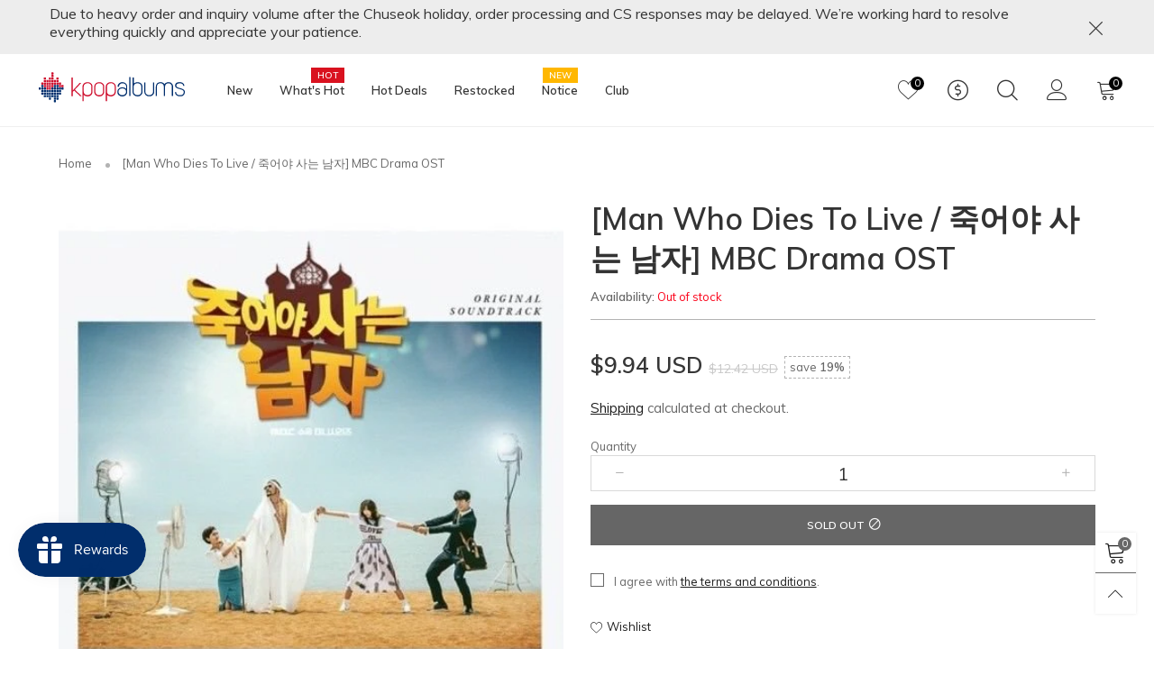

--- FILE ---
content_type: text/css
request_url: https://www.kpopalbums.com/cdn/shop/t/9/assets/product-single.scss.css?v=116967446901744663421614928057
body_size: 717
content:
.product-nav__item{background:#fff;-moz-box-shadow:0 0 1px rgba(104,104,104,.15);-webkit-box-shadow:0 0 1px rgba(104,104,104,.15);box-shadow:0 0 1px #68686826;-ms-border-radius:5px;-webkit-border-radius:5px;border-radius:5px;-ms-transition:ease-in-out all .3s;-webkit-transition:ease-in-out all .3s;transition:ease-in-out all .3s;cursor:pointer}.product-nav__item--previous:hover,.product-nav__item--next:hover{-ms-transform:translate(0,-50%);-webkit-transform:translate(0,-50%);transform:translateY(-50%);z-index:3}.product-nav__vendor{font-size:10px;font-weight:400;color:#68686880}@media (min-width: 768px) and (max-width: 1199px){.product-nav__image a{pointer-events:none}}.product-nav__direction{position:absolute;bottom:-5px;font-size:9px}.product-nav__direction i{margin:0 5px}.product-nav__title{overflow:hidden;text-overflow:ellipsis;display:block;width:100%;white-space:nowrap}.shopify-payment-btn-wrap button.shopify-payment-button__button{font-size:12px;text-transform:uppercase;-ms-border-radius:0;-webkit-border-radius:0;border-radius:0;height:45px;font-weight:600;color:#fcfcfc;background-color:#515151;border:1px solid #515151}.shopify-payment-btn-wrap button.shopify-payment-button__button:hover{color:#fff;background-color:#242424!important;border:1px solid #6a6a6a}.shopify-payment-button.disabled .shopify-payment-button__button,.additional-checkout-buttons.disabled .shopify-payment-button__button{opacity:.7;filter:alpha(opacity=70);-ms-filter:"progid:DXImageTransform.Microsoft.Alpha(Opacity=$v2)";pointer-events:none}@media (max-width: 425px){.shopify-payment-sticky{width:100%}}.shopify-payment-button__button--hidden{display:none!important}.tab-accordion{-ms-border-radius:0;-webkit-border-radius:0;border-radius:0}@media (max-width: 991px){.tab-accordion{border:1px solid #dedfe0;border-bottom:none}}.tab-pane--accordion{padding:5px 10px}@media (max-width: 991px){.tab-pane--accordion{border-bottom:1px solid #dedfe0}}@media (min-width: 992px){.tab-pane--accordion{padding:5px 0}}@media (min-width: 992px){.tab-pane--accor-state{display:none!important}.tab-pane--accor-state.active{display:block!important}}@media (min-width: 992px){.tab-accordion-all .tab-accordion__trigger{background:transparent!important;border-top:1px solid #dedfe0!important;border-bottom:none!important}.tab-accordion-all .tab-accordion__trigger:first-child{border:none!important}}.tab-accordion__trigger{border-bottom:1px solid #dedfe0!important;padding:10px;-ms-transition:ease-in-out all .3s;-webkit-transition:ease-in-out all .3s;transition:ease-in-out all .3s}.tab-accordion__trigger:after{content:"\e917";font-family:BTShopcast;font-size:15px;float:right}.tab-accordion__trigger:focus,.tab-accordion__trigger:hover{color:#686868!important}.tab-accordion__trigger.open:after{content:"\e916"}@media (max-width: 991px){.tab-accordion__trigger.open{background:#dedfe0!important;color:#000!important}}.nav-tabs--single{border-bottom:1px solid #dedfe0;-moz-justify-content:center;-ms-justify-content:center;justify-content:center}@media (min-width: 992px){.nav-tabs--single{overflow:unset}}.nav-tab-item--single{background:#0000;border:1px solid transparent;padding:0;margin-bottom:-1px;-ms-transform:ease-in-out all .3s;-webkit-transform:ease-in-out all .3s;transform:ease-in-out all .3s}.nav-tab-item--single:hover,.nav-tab-item--single.active{background:#fff;border-color:#dedfe0;border-bottom-color:transparent}.nav-tab-item--single:hover a,.nav-tab-item--single.active a{color:#000;background:#fff!important}.nav-tab-item--single a{font-size:14px;color:#000;font-weight:600;border-bottom:none;padding:17px 25px!important;-ms-transform:ease-in-out all .3s;-webkit-transform:ease-in-out all .3s;transform:ease-in-out all .3s}.spr-button-primary{border:1px solid #010101;background:#010101;color:#fff}.spr-button-primary:hover{border-color:#010101;background:#fff;color:#010101}.sc{position:fixed;z-index:99;background:#fffffff7;box-shadow:0 0 3px #68686826;-ms-transition:ease-in-out all .3s;-webkit-transition:ease-in-out all .3s;transition:ease-in-out all .3s;display:none;top:auto;bottom:0;left:0;right:0}.sc .pg__option__label{padding-right:15px}.sc .product-price--single s.product-price__price{font-size:13px}@media (max-width: 767px){.sc .product-price--single span.product-price__price{font-size:25px;display:block;width:100%;padding:5px 0}}.sc .pg__discount-text{display:none}@media (max-width: 767px){.sc .shopify-payment-button__button{font-size:13px}}.sc__small-price{font-size:14px;white-space:nowrap;overflow:hidden;font-weight:600}.sc--active{display:block}.sc__close{line-height:30px;color:#68686880;-moz-box-shadow:0 0 3px rgba(104,104,104,.15);-webkit-box-shadow:0 0 3px rgba(104,104,104,.15);box-shadow:0 0 3px #68686826;border:1px solid rgba(104,104,104,.1)}@media (min-width: 992px){.sc__close{position:absolute;top:0;margin-top:-35px;right:10px;width:70px;height:100px;-ms-border-radius:5px;-webkit-border-radius:5px;border-radius:5px;-ms-transition:ease-in-out all .3s;-webkit-transition:ease-in-out all .3s;transition:ease-in-out all .3s}}.sc__close:focus{border:1px solid rgba(104,104,104,.1);background:#fff;color:#68686880}.sc__close:hover{border:1px solid #ff3a3a}.sc__close__image{-ms-border-radius:5px;-webkit-border-radius:5px;border-radius:5px}.sc__close__active{display:none}.button--single-sticky{padding:0 3px}.button--single-cart-sticky{width:calc(100% - 92px)}@media (min-width: 768px){.button--single-cart-sticky{margin-right:15px;width:auto}}@media (max-width: 991px){.sc__mobile{text-transform:uppercase;font-weight:600;line-height:43px;height:43px}}.sc__close__active--desktop i{font-size:20px;line-height:27px}.sc__close--working{background:#fff;height:30px;margin-top:-15px}.sc__close--working .sc__close__active{display:inline-block}.sc__close--working .sc__close__inactive{display:none}.sc__variant-title{font-size:11px;white-space:nowrap;overflow:hidden}.sc__small-price .product-price{margin-top:0}.sc__small-price .product-price--single s.product-price__price{display:none}.sc__small-price .product-price--single span.product-price__price{font-size:20px}.sc__action .pg__option__label{min-width:auto}.sc__action .shopify-payment-btn-wrap{margin-left:0}@media (min-width: 992px){.sc__image{margin:0 auto}}.sc__trigger--close{display:none}.sc__trigger i{padding:0 5px}.sc.open .sc__trigger--close{display:block}.sc.open .sc__trigger--open{display:none}.sc__trigger--close{border:1px solid #ddd;background:#fff}@media (max-width: 991px){.sc__trigger--close i{position:absolute;left:50%;top:50%;-ms-transform:translate(-50%,-50%);-webkit-transform:translate(-50%,-50%);transform:translate(-50%,-50%);font-size:25px}}.sc__image-wrap{max-width:70px}.sc__cart-icon{display:none}.sc__cart-icon.loading-ajax{display:block}.sc__cart-icon.loading-ajax+span{display:none}input.spr-form-input,textarea.spr-form-input{padding:3px 8px}@media (min-width: 992px){.qty-box--freb{margin:0 auto}}
/*# sourceMappingURL=/cdn/shop/t/9/assets/product-single.scss.css.map?v=116967446901744663421614928057 */


--- FILE ---
content_type: text/javascript
request_url: https://www.kpopalbums.com/cdn/shop/t/9/assets/bt-application.min.js?v=38061457904992922861708844288
body_size: 47425
content:
if(!function(t,e){"function"==typeof define&&define.amd?define("ev-emitter/ev-emitter",e):"object"==typeof module&&module.exports?module.exports=e():t.EvEmitter=e()}("undefined"!=typeof window?window:this,function(){function t(){}var e=t.prototype;return e.on=function(t,e){if(t&&e){var n=this._events=this._events||{},i=n[t]=n[t]||[];return-1==i.indexOf(e)&&i.push(e),this}},e.once=function(t,e){if(t&&e){this.on(t,e);var n=this._onceEvents=this._onceEvents||{};return(n[t]=n[t]||{})[e]=!0,this}},e.off=function(t,e){var n=this._events&&this._events[t];if(n&&n.length){var i=n.indexOf(e);return-1!=i&&n.splice(i,1),this}},e.emitEvent=function(t,e){var n=this._events&&this._events[t];if(n&&n.length){var i=0,o=n[i];e=e||[];for(var r=this._onceEvents&&this._onceEvents[t];o;){var a=r&&r[o];a&&(this.off(t,o),delete r[o]),o.apply(this,e),o=n[i+=a?0:1]}return this}},e.allOff=e.removeAllListeners=function(){delete this._events,delete this._onceEvents},t}),function(e,n){"use strict";"function"==typeof define&&define.amd?define(["ev-emitter/ev-emitter"],function(t){return n(e,t)}):"object"==typeof module&&module.exports?module.exports=n(e,require("ev-emitter")):e.imagesLoaded=n(e,e.EvEmitter)}("undefined"!=typeof window?window:this,function(e,t){function i(t,e){for(var n in e)t[n]=e[n];return t}function o(t,e,n){return this instanceof o?("string"==typeof t&&(t=document.querySelectorAll(t)),this.elements=function(t){var e=[];if(Array.isArray(t))e=t;else if("number"==typeof t.length)for(var n=0;n<t.length;n++)e.push(t[n]);else e.push(t);return e}(t),this.options=i({},this.options),"function"==typeof e?n=e:i(this.options,e),n&&this.on("always",n),this.getImages(),a&&(this.jqDeferred=new a.Deferred),void setTimeout(function(){this.check()}.bind(this))):new o(t,e,n)}function n(t){this.img=t}function r(t,e){this.url=t,this.element=e,this.img=new Image}var a=e.jQuery,s=e.console;(o.prototype=Object.create(t.prototype)).options={},o.prototype.getImages=function(){this.images=[],this.elements.forEach(this.addElementImages,this)},o.prototype.addElementImages=function(t){"IMG"==t.nodeName&&this.addImage(t),!0===this.options.background&&this.addElementBackgroundImages(t);var e=t.nodeType;if(e&&l[e]){for(var n=t.querySelectorAll("img"),i=0;i<n.length;i++){var o=n[i];this.addImage(o)}if("string"==typeof this.options.background){var r=t.querySelectorAll(this.options.background);for(i=0;i<r.length;i++){var a=r[i];this.addElementBackgroundImages(a)}}}};var l={1:!0,9:!0,11:!0};return o.prototype.addElementBackgroundImages=function(t){var e=getComputedStyle(t);if(e)for(var n=/url\((['"])?(.*?)\1\)/gi,i=n.exec(e.backgroundImage);null!==i;){var o=i&&i[2];o&&this.addBackground(o,t),i=n.exec(e.backgroundImage)}},o.prototype.addImage=function(t){var e=new n(t);this.images.push(e)},o.prototype.addBackground=function(t,e){var n=new r(t,e);this.images.push(n)},o.prototype.check=function(){function e(t,e,n){setTimeout(function(){i.progress(t,e,n)})}var i=this;return this.progressedCount=0,this.hasAnyBroken=!1,this.images.length?void this.images.forEach(function(t){t.once("progress",e),t.check()}):void this.complete()},o.prototype.progress=function(t,e,n){this.progressedCount++,this.hasAnyBroken=this.hasAnyBroken||!t.isLoaded,this.emitEvent("progress",[this,t,e]),this.jqDeferred&&this.jqDeferred.notify&&this.jqDeferred.notify(this,t),this.progressedCount==this.images.length&&this.complete(),this.options.debug&&s&&s.log("progress: "+n,t,e)},o.prototype.complete=function(){var t=this.hasAnyBroken?"fail":"done";if(this.isComplete=!0,this.emitEvent(t,[this]),this.emitEvent("always",[this]),this.jqDeferred){var e=this.hasAnyBroken?"reject":"resolve";this.jqDeferred[e](this)}},(n.prototype=Object.create(t.prototype)).check=function(){return this.getIsImageComplete()?void this.confirm(0!==this.img.naturalWidth,"naturalWidth"):(this.proxyImage=new Image,this.proxyImage.addEventListener("load",this),this.proxyImage.addEventListener("error",this),this.img.addEventListener("load",this),this.img.addEventListener("error",this),void(this.proxyImage.src=this.img.src))},n.prototype.getIsImageComplete=function(){return this.img.complete&&void 0!==this.img.naturalWidth},n.prototype.confirm=function(t,e){this.isLoaded=t,this.emitEvent("progress",[this,this.img,e])},n.prototype.handleEvent=function(t){var e="on"+t.type;this[e]&&this[e](t)},n.prototype.onload=function(){this.confirm(!0,"onload"),this.unbindEvents()},n.prototype.onerror=function(){this.confirm(!1,"onerror"),this.unbindEvents()},n.prototype.unbindEvents=function(){this.proxyImage.removeEventListener("load",this),this.proxyImage.removeEventListener("error",this),this.img.removeEventListener("load",this),this.img.removeEventListener("error",this)},(r.prototype=Object.create(n.prototype)).check=function(){this.img.addEventListener("load",this),this.img.addEventListener("error",this),this.img.src=this.url,this.getIsImageComplete()&&(this.confirm(0!==this.img.naturalWidth,"naturalWidth"),this.unbindEvents())},r.prototype.unbindEvents=function(){this.img.removeEventListener("load",this),this.img.removeEventListener("error",this)},r.prototype.confirm=function(t,e){this.isLoaded=t,this.emitEvent("progress",[this,this.element,e])},o.makeJQueryPlugin=function(t){(t=t||e.jQuery)&&((a=t).fn.imagesLoaded=function(t,e){return new o(this,t,e).jqDeferred.promise(a(this))})},o.makeJQueryPlugin(),o}),function(t){"function"==typeof define&&define.amd?define(["jquery"],t):"object"==typeof exports?t(require("jquery")):t(jQuery)}(function(p){function m(t){return g.raw?t:encodeURIComponent(t)}function f(t,e){var n=g.raw?t:function(t){0===t.indexOf('"')&&(t=t.slice(1,-1).replace(/\\"/g,'"').replace(/\\\\/g,"\\"));try{return t=decodeURIComponent(t.replace(i," ")),g.json?JSON.parse(t):t}catch(t){}}(t);return p.isFunction(e)?e(n):n}var i=/\+/g,g=p.cookie=function(t,e,n){if(void 0!==e&&!p.isFunction(e)){if("number"==typeof(n=p.extend({},g.defaults,n)).expires){var i=n.expires,o=n.expires=new Date;o.setTime(+o+864e5*i)}return document.cookie=[m(t),"=",function(t){return m(g.json?JSON.stringify(t):String(t))}(e),n.expires?"; expires="+n.expires.toUTCString():"",n.path?"; path="+n.path:"",n.domain?"; domain="+n.domain:"",n.secure?"; secure":""].join("")}for(var r=t?void 0:{},a=document.cookie?document.cookie.split("; "):[],s=0,l=a.length;s<l;s++){var c=a[s].split("="),u=(h=c.shift(),g.raw?h:decodeURIComponent(h)),d=c.join("=");if(t&&t===u){r=f(d,e);break}t||void 0===(d=f(d))||(r[u]=d)}var h;return r};g.defaults={},p.removeCookie=function(t,e){return void 0!==p.cookie(t)&&(p.cookie(t,"",p.extend({},e,{expires:-1})),!p.cookie(t))}}),void 0===BtCurrency)var BtCurrency={};BtCurrency.loadedData=!1,BtCurrency.cookie={configuration:{expires:365,path:"/",domain:window.location.hostname},name:"currency",nativeName:"native_currency",write:function(t){jQuery.cookie(this.name,t,this.configuration)},read:function(){return jQuery.cookie(this.name)},destroy:function(){jQuery.cookie(this.name,null,this.configuration)},writeNative:function(t){jQuery.cookie(this.nativeName,t,this.configuration)},readNative:function(){return jQuery.cookie(this.nativeName)},destroyNative:function(){jQuery.cookie(this.nativeName,null,this.configuration)}},BtCurrency.moneyFormats={USD:{money_format:"${{amount}}",money_with_currency_format:"${{amount}} USD"},EUR:{money_format:"&euro;{{amount}}",money_with_currency_format:"&euro;{{amount}} EUR"},GBP:{money_format:"&pound;{{amount}}",money_with_currency_format:"&pound;{{amount}} GBP"},CAD:{money_format:"${{amount}}",money_with_currency_format:"${{amount}} CAD"},ALL:{money_format:"Lek {{amount}}",money_with_currency_format:"Lek {{amount}} ALL"},DZD:{money_format:"DA {{amount}}",money_with_currency_format:"DA {{amount}} DZD"},AOA:{money_format:"Kz{{amount}}",money_with_currency_format:"Kz{{amount}} AOA"},ARS:{money_format:"${{amount_with_comma_separator}}",money_with_currency_format:"${{amount_with_comma_separator}} ARS"},AMD:{money_format:"{{amount}} AMD",money_with_currency_format:"{{amount}} AMD"},AWG:{money_format:"Afl{{amount}}",money_with_currency_format:"Afl{{amount}} AWG"},AUD:{money_format:"${{amount}}",money_with_currency_format:"${{amount}} AUD"},BBD:{money_format:"${{amount}}",money_with_currency_format:"${{amount}} Bds"},AZN:{money_format:"m.{{amount}}",money_with_currency_format:"m.{{amount}} AZN"},BDT:{money_format:"Tk {{amount}}",money_with_currency_format:"Tk {{amount}} BDT"},BSD:{money_format:"BS${{amount}}",money_with_currency_format:"BS${{amount}} BSD"},BHD:{money_format:"{{amount}}0 BD",money_with_currency_format:"{{amount}}0 BHD"},BYR:{money_format:"Br {{amount}}",money_with_currency_format:"Br {{amount}} BYR"},BZD:{money_format:"BZ${{amount}}",money_with_currency_format:"BZ${{amount}} BZD"},BTN:{money_format:"Nu {{amount}}",money_with_currency_format:"Nu {{amount}} BTN"},BAM:{money_format:"KM {{amount_with_comma_separator}}",money_with_currency_format:"KM {{amount_with_comma_separator}} BAM"},BRL:{money_format:"R$ {{amount_with_comma_separator}}",money_with_currency_format:"R$ {{amount_with_comma_separator}} BRL"},BOB:{money_format:"Bs{{amount_with_comma_separator}}",money_with_currency_format:"Bs{{amount_with_comma_separator}} BOB"},BWP:{money_format:"P{{amount}}",money_with_currency_format:"P{{amount}} BWP"},BND:{money_format:"${{amount}}",money_with_currency_format:"${{amount}} BND"},BGN:{money_format:"{{amount}} лв",money_with_currency_format:"{{amount}} лв BGN"},MMK:{money_format:"K{{amount}}",money_with_currency_format:"K{{amount}} MMK"},KHR:{money_format:"KHR{{amount}}",money_with_currency_format:"KHR{{amount}}"},KYD:{money_format:"${{amount}}",money_with_currency_format:"${{amount}} KYD"},XAF:{money_format:"FCFA{{amount}}",money_with_currency_format:"FCFA{{amount}} XAF"},CLP:{money_format:"${{amount_no_decimals}}",money_with_currency_format:"${{amount_no_decimals}} CLP"},CNY:{money_format:"&#165;{{amount}}",money_with_currency_format:"&#165;{{amount}} CNY"},COP:{money_format:"${{amount_with_comma_separator}}",money_with_currency_format:"${{amount_with_comma_separator}} COP"},CRC:{money_format:"&#8353; {{amount_with_comma_separator}}",money_with_currency_format:"&#8353; {{amount_with_comma_separator}} CRC"},HRK:{money_format:"{{amount_with_comma_separator}} kn",money_with_currency_format:"{{amount_with_comma_separator}} kn HRK"},CZK:{money_format:"{{amount_with_comma_separator}} K&#269;",money_with_currency_format:"{{amount_with_comma_separator}} K&#269;"},DKK:{money_format:"{{amount_with_comma_separator}}",money_with_currency_format:"kr.{{amount_with_comma_separator}}"},DOP:{money_format:"RD$ {{amount}}",money_with_currency_format:"RD$ {{amount}}"},XCD:{money_format:"${{amount}}",money_with_currency_format:"EC${{amount}}"},EGP:{money_format:"LE {{amount}}",money_with_currency_format:"LE {{amount}} EGP"},ETB:{money_format:"Br{{amount}}",money_with_currency_format:"Br{{amount}} ETB"},XPF:{money_format:"{{amount_no_decimals_with_comma_separator}} XPF",money_with_currency_format:"{{amount_no_decimals_with_comma_separator}} XPF"},FJD:{money_format:"${{amount}}",money_with_currency_format:"FJ${{amount}}"},GMD:{money_format:"D {{amount}}",money_with_currency_format:"D {{amount}} GMD"},GHS:{money_format:"GH&#8373;{{amount}}",money_with_currency_format:"GH&#8373;{{amount}}"},GTQ:{money_format:"Q{{amount}}",money_with_currency_format:"{{amount}} GTQ"},GYD:{money_format:"G${{amount}}",money_with_currency_format:"${{amount}} GYD"},GEL:{money_format:"{{amount}} GEL",money_with_currency_format:"{{amount}} GEL"},HNL:{money_format:"L {{amount}}",money_with_currency_format:"L {{amount}} HNL"},HKD:{money_format:"${{amount}}",money_with_currency_format:"HK${{amount}}"},HUF:{money_format:"{{amount_no_decimals_with_comma_separator}}",money_with_currency_format:"{{amount_no_decimals_with_comma_separator}} Ft"},ISK:{money_format:"{{amount_no_decimals}} kr",money_with_currency_format:"{{amount_no_decimals}} kr ISK"},INR:{money_format:"Rs. {{amount}}",money_with_currency_format:"Rs. {{amount}}"},IDR:{money_format:"{{amount_with_comma_separator}}",money_with_currency_format:"Rp {{amount_with_comma_separator}}"},ILS:{money_format:"{{amount}} NIS",money_with_currency_format:"{{amount}} NIS"},JMD:{money_format:"${{amount}}",money_with_currency_format:"${{amount}} JMD"},JPY:{money_format:"&#165;{{amount_no_decimals}}",money_with_currency_format:"&#165;{{amount_no_decimals}} JPY"},JEP:{money_format:"&pound;{{amount}}",money_with_currency_format:"&pound;{{amount}} JEP"},JOD:{money_format:"{{amount}}0 JD",money_with_currency_format:"{{amount}}0 JOD"},KZT:{money_format:"{{amount}} KZT",money_with_currency_format:"{{amount}} KZT"},KES:{money_format:"KSh{{amount}}",money_with_currency_format:"KSh{{amount}}"},KWD:{money_format:"{{amount}}0 KD",money_with_currency_format:"{{amount}}0 KWD"},KGS:{money_format:"лв{{amount}}",money_with_currency_format:"лв{{amount}}"},LVL:{money_format:"Ls {{amount}}",money_with_currency_format:"Ls {{amount}} LVL"},LBP:{money_format:"L&pound;{{amount}}",money_with_currency_format:"L&pound;{{amount}} LBP"},LTL:{money_format:"{{amount}} Lt",money_with_currency_format:"{{amount}} Lt"},MGA:{money_format:"Ar {{amount}}",money_with_currency_format:"Ar {{amount}} MGA"},MKD:{money_format:"ден {{amount}}",money_with_currency_format:"ден {{amount}} MKD"},MOP:{money_format:"MOP${{amount}}",money_with_currency_format:"MOP${{amount}}"},MVR:{money_format:"Rf{{amount}}",money_with_currency_format:"Rf{{amount}} MRf"},MXN:{money_format:"$ {{amount}}",money_with_currency_format:"$ {{amount}} MXN"},MYR:{money_format:"RM{{amount}} MYR",money_with_currency_format:"RM{{amount}} MYR"},MUR:{money_format:"Rs {{amount}}",money_with_currency_format:"Rs {{amount}} MUR"},MDL:{money_format:"{{amount}} MDL",money_with_currency_format:"{{amount}} MDL"},MAD:{money_format:"{{amount}} dh",money_with_currency_format:"Dh {{amount}} MAD"},MNT:{money_format:"{{amount_no_decimals}} &#8366",money_with_currency_format:"{{amount_no_decimals}} MNT"},MZN:{money_format:"{{amount}} Mt",money_with_currency_format:"Mt {{amount}} MZN"},NAD:{money_format:"N${{amount}}",money_with_currency_format:"N${{amount}} NAD"},NPR:{money_format:"Rs{{amount}}",money_with_currency_format:"Rs{{amount}} NPR"},ANG:{money_format:"&fnof;{{amount}}",money_with_currency_format:"{{amount}} NA&fnof;"},NZD:{money_format:"${{amount}}",money_with_currency_format:"${{amount}} NZD"},NIO:{money_format:"C${{amount}}",money_with_currency_format:"C${{amount}} NIO"},NGN:{money_format:"&#8358;{{amount}}",money_with_currency_format:"&#8358;{{amount}} NGN"},NOK:{money_format:"kr {{amount_with_comma_separator}}",money_with_currency_format:"kr {{amount_with_comma_separator}} NOK"},OMR:{money_format:"{{amount_with_comma_separator}} OMR",money_with_currency_format:"{{amount_with_comma_separator}} OMR"},PKR:{money_format:"Rs.{{amount}}",money_with_currency_format:"Rs.{{amount}} PKR"},PGK:{money_format:"K {{amount}}",money_with_currency_format:"K {{amount}} PGK"},PYG:{money_format:"Gs. {{amount_no_decimals_with_comma_separator}}",money_with_currency_format:"Gs. {{amount_no_decimals_with_comma_separator}} PYG"},PEN:{money_format:"S/. {{amount}}",money_with_currency_format:"S/. {{amount}} PEN"},PHP:{money_format:"&#8369;{{amount}}",money_with_currency_format:"&#8369;{{amount}} PHP"},PLN:{money_format:"{{amount_with_comma_separator}} zl",money_with_currency_format:"{{amount_with_comma_separator}} zl PLN"},QAR:{money_format:"QAR {{amount_with_comma_separator}}",money_with_currency_format:"QAR {{amount_with_comma_separator}}"},RON:{money_format:"{{amount_with_comma_separator}} lei",money_with_currency_format:"{{amount_with_comma_separator}} lei RON"},RUB:{money_format:"&#1088;&#1091;&#1073;{{amount_with_comma_separator}}",money_with_currency_format:"&#1088;&#1091;&#1073;{{amount_with_comma_separator}} RUB"},RWF:{money_format:"{{amount_no_decimals}} RF",money_with_currency_format:"{{amount_no_decimals}} RWF"},WST:{money_format:"WS$ {{amount}}",money_with_currency_format:"WS$ {{amount}} WST"},SAR:{money_format:"{{amount}} SR",money_with_currency_format:"{{amount}} SAR"},STD:{money_format:"Db {{amount}}",money_with_currency_format:"Db {{amount}} STD"},RSD:{money_format:"{{amount}} RSD",money_with_currency_format:"{{amount}} RSD"},SCR:{money_format:"Rs {{amount}}",money_with_currency_format:"Rs {{amount}} SCR"},SGD:{money_format:"${{amount}}",money_with_currency_format:"${{amount}} SGD"},SYP:{money_format:"S&pound;{{amount}}",money_with_currency_format:"S&pound;{{amount}} SYP"},ZAR:{money_format:"R {{amount}}",money_with_currency_format:"R {{amount}} ZAR"},KRW:{money_format:"&#8361;{{amount_no_decimals}}",money_with_currency_format:"&#8361;{{amount_no_decimals}} KRW"},LKR:{money_format:"Rs {{amount}}",money_with_currency_format:"Rs {{amount}} LKR"},SEK:{money_format:"{{amount_no_decimals}} kr",money_with_currency_format:"{{amount_no_decimals}} kr SEK"},CHF:{money_format:"SFr. {{amount}}",money_with_currency_format:"SFr. {{amount}} CHF"},TWD:{money_format:"${{amount}}",money_with_currency_format:"${{amount}} TWD"},THB:{money_format:"{{amount}} &#xe3f;",money_with_currency_format:"{{amount}} &#xe3f; THB"},TZS:{money_format:"{{amount}} TZS",money_with_currency_format:"{{amount}} TZS"},TTD:{money_format:"${{amount}}",money_with_currency_format:"${{amount}} TTD"},TND:{money_format:"{{amount}}",money_with_currency_format:"{{amount}} DT"},TRY:{money_format:"{{amount}}TL",money_with_currency_format:"{{amount}}TL"},UGX:{money_format:"Ush {{amount_no_decimals}}",money_with_currency_format:"Ush {{amount_no_decimals}} UGX"},UAH:{money_format:"₴{{amount}}",money_with_currency_format:"₴{{amount}} UAH"},AED:{money_format:"Dhs. {{amount}}",money_with_currency_format:"Dhs. {{amount}} AED"},UYU:{money_format:"${{amount_with_comma_separator}}",money_with_currency_format:"${{amount_with_comma_separator}} UYU"},VUV:{money_format:"${{amount}}",money_with_currency_format:"${{amount}}VT"},VEF:{money_format:"Bs. {{amount_with_comma_separator}}",money_with_currency_format:"Bs. {{amount_with_comma_separator}} VEF"},VND:{money_format:"{{amount_no_decimals_with_comma_separator}}&#8363;",money_with_currency_format:"{{amount_no_decimals_with_comma_separator}} VND"},XBT:{money_format:"{{amount_no_decimals}} BTC",money_with_currency_format:"{{amount_no_decimals}} BTC"},XOF:{money_format:"CFA{{amount}}",money_with_currency_format:"CFA{{amount}} XOF"},ZMW:{money_format:"K{{amount_no_decimals_with_comma_separator}}",money_with_currency_format:"ZMW{{amount_no_decimals_with_comma_separator}}"}},BtCurrency.formatMoney=function(t,e,n){if("function"==typeof Shopify.formatMoney&&null==n)return Shopify.formatMoney(t,e);"string"==typeof t&&(t=t.replace(".",""));var i="",o=/\{\{\s*(\w+)\s*\}\}/,r=e||"${{amount}}";function a(t,e){return void 0===t?e:t}function s(t,e,n,i){if(e=a(e,2),n=a(n,","),i=a(i,"."),isNaN(t)||null==t)return 0;var o=(t=(t/100).toFixed(e)).split(".");return o[0].replace(/(\d)(?=(\d\d\d)+(?!\d))/g,"$1"+n)+(o[1]?i+o[1]:"")}switch(r.match(o)[1]){case"amount":i=s(t,2);break;case"amount_no_decimals":i=s(t,0);break;case"amount_with_comma_separator":i=s(t,2,".",",");break;case"amount_no_decimals_with_comma_separator":i=s(t,0,".",",");break;case"amount_with_decimals_no_comma_separator":i=s(t,2,"",".")}return r.replace(o,i)},BtCurrency.convert=function(t,e,n){return t*this.rates[e]/this.rates[n]},BtCurrency.rates={USD:1,EUR:1.16926,GBP:1.3222,CAD:.761119,ARS:.0356352,AUD:.738651,BRL:.254338,CLP:.00152325,CNY:.150659,CYP:.397899,CZK:.0451043,DKK:.156894,EEK:.0706676,HKD:.127433,HUF:.00361256,ISK:.00936811,INR:.0145123,JMD:.0077186,JPY:.00904407,LVL:1.57329,LTL:.320236,MTL:.293496,MXN:.0519375,NZD:.679459,NOK:.124031,PLN:.268687,SGD:.732704,SKK:21.5517,SIT:175.439,ZAR:.0738248,KRW:89404e-8,SEK:.114038,CHF:1.00682,TWD:.0327553,UYU:.0316395,MYR:.247258,BSD:1,CRC:.00176387,RON:.250871,PHP:.0187052,AED:.272294,VEB:100125e-9,IDR:695175e-10,TRY:.217034,THB:.030106,TTD:.148555,ILS:.274856,SYP:.00194171,XCD:.370032,COP:347453e-9,RUB:.0158237,HRK:.15807,KZT:.00291045,TZS:439667e-9,XPT:842.45,SAR:.266667,NIO:.03165,LAK:118584e-9,OMR:2.60078,AMD:.00207065,CDF:618062e-9,KPW:.0011111,SPL:6,KES:.00992762,ZWD:.00276319,KHR:246637e-9,MVR:.0649462,GTQ:.133497,BZD:.497885,BYR:50351e-9,LYD:.729901,DZD:.00849263,BIF:560288e-9,GIP:1.3222,BOB:.144812,XOF:.00178252,STD:475536e-10,NGN:.00277025,PGK:.30758,ERN:.0666667,MWK:.00137719,CUP:.0377358,GMD:.0211902,CVE:.0106036,BTN:.0145123,XAF:.00178252,UGX:260565e-9,MAD:.105694,MNT:405757e-9,LSL:.0738248,XAG:16.0535,TOP:.438338,SHP:1.3222,RSD:.00991164,HTG:.0150217,MGA:302168e-9,MZN:.0168891,FKP:1.3222,BWP:.0964214,HNL:.0416059,PYG:175657e-9,JEP:1.3222,EGP:.0558945,LBP:66335e-8,ANG:.558145,WST:.385845,TVD:.738651,GYD:.00477651,GGP:1.3222,NPR:.00902785,KMF:.00237669,IRR:233048e-10,XPD:951.531,SRD:.133929,TMM:571317e-10,SZL:.0738248,MOP:.123721,BMD:1,XPF:.00979836,ETB:.0362643,JOD:1.41044,MDL:.0594929,MRO:.00280885,YER:.00398709,BAM:.597831,AWG:.558659,PEN:.304184,VEF:.100125,SLL:125571e-9,KYD:1.21951,AOA:.00399351,TND:.381838,TJS:.108976,SCR:.074035,LKR:.00629133,DJF:.00561816,GNF:110564e-9,VUV:.00892424,SDG:.0555179,IMP:1.3222,GEL:.408996,FJD:.476295,DOP:.0202121,XDR:1.40866,MUR:.0289651,MMK:711224e-9,LRD:.0066019,BBD:.5,ZMK:102063e-9,XAU:1257.35,VND:433333e-10,UAH:.0379603,TMT:.285659,IQD:839791e-9,BGN:.597831,KGS:.0146654,RWF:.00116347,BHD:2.65957,UZS:12739e-8,PKR:.00821577,MKD:.0189717,AFN:.0135873,NAD:.0738248,BDT:.0118927,AZN:.587691,SOS:.00172891,QAR:.274725,PAB:1,CUC:1,SVC:.114286,SBD:.12612,ALL:.00925979,BND:.732704,KWD:3.30428,GHS:.208309,ZMW:.102063,XBT:6523,NTD:.0337206,BYN:.50351,CNH:.150114,MRU:.0280885,STN:.0475536},BtCurrency.convertNumber=function(t,e,n){var i=BtCurrency.convert(t,e,n);return BtCurrency.formatMoney(i,"{{amount_with_decimals_no_comma_separator}}",!0)},BtCurrency.convertSilence=function(o,r,t,a){0!=enableCurrencyConverter&&0!=this.loadedData&&jQuery(t||"span.money").each(function(){if(jQuery(this).attr("data-currency")!==r){if(jQuery(this).attr("data-currency-"+r))jQuery(this).html(jQuery(this).attr("data-currency-"+r));else{var t=0,e=BtCurrency.moneyFormats[o][a||BtCurrency.format]||"{{amount}}",n=BtCurrency.moneyFormats[r][a||BtCurrency.format]||"{{amount}}";t=-1!==e.indexOf("amount_no_decimals")?BtCurrency.convert(100*parseInt(jQuery(this).html().replace(/[^0-9]/g,""),10),o,r):"JOD"===o||"KWD"==o||"BHD"==o?BtCurrency.convert(parseInt(jQuery(this).html().replace(/[^0-9]/g,""),10)/10,o,r):BtCurrency.convert(parseInt(jQuery(this).html().replace(/[^0-9]/g,""),10),o,r);var i=BtCurrency.formatMoney(t,n);jQuery(this).html(i),jQuery(this).attr("data-currency-"+r,i)}jQuery(this).attr("data-currency",r)}})},BtCurrency.convertAll=function(t,e,n,i){0!=enableCurrencyConverter&&(this.convertSilence(t,e,n,i),this.currentCurrency=e,this.cookie.write(e))},BtCurrency.switcherClass={wrap:".currency-switcher",code:".cs__code",current:".cs__current-code",active:".active"};var currencySubmitting=!(BtCurrency.addNativeCurrencyToSwitcher=function(){if(enableCurrencyAuto){var t=this.cookie.readNative();null!=t&&null!=t&&"undefined"!=t&&0<$(this.switcherClass.wrap+" ul").length&&0==$(this.switcherClass.code+'[data-code="'+t+'"]').length&&(0<$(".csi__code--last").length&&$(".csi__code--last").removeClass("csi__code--last"),$(this.switcherClass.wrap+" ul").append('<li><a href="#" class="cs__code csi__code csi__code--last" data-code="'+t+'">'+t+"</a></li>"))}});if(BtCurrency.initSwitcher=function(){var t=this.switcherClass;this.addNativeCurrencyToSwitcher(),$(document).on("click",t.code,function(t){if(t.preventDefault(),enableCurrencyConverter){if(!BtCurrency.loadedData)return;var e=$(this).attr("data-code");if(e==BtCurrency.currentCurrency)return;var n=BtCurrency.currentCurrency;BtCurrency.convertAll(n,e),BtCurrency.updateSwitcher()}else{if(currencySubmitting)return;0<$("#currency_form").length&&(currencySubmitting=!0,$("#currency_form select").val($(this).attr("data-code")),$("#currency_form").submit())}})},BtCurrency.updateSwitcher=function(){var t=this.switcherClass,e=this.currentCurrency;0<$(t.wrap).length&&((0<$(t.code+'[data-code="'+e+'"]').length||enableCurrencyAuto)&&$(t.current).text(e),$(t.code+t.active).removeClass(t.active.replace(".","")),$(t.code+'[data-code="'+e+'"]').addClass(t.active.replace(".","")))},BtCurrency.initSwitcher(),BtCurrency.format=currencyFormat,BtCurrency.moneyFormats[shopCurrency].money_with_currency_format=currencyFormat1,BtCurrency.moneyFormats[shopCurrency].money_format=currencyFormat2,BtCurrency.currentCurrency=defaultCurrency,enableCurrencyConverter&&($.ajaxSetup({cache:!0}),$.getScript("//cdn.shopify.com/s/javascripts/currencies.js",function(t,e,n){BtCurrency.rates=Currency.rates;try{cookieCurrency=BtCurrency.cookie.read()}catch(t){}if(jQuery("span.money span.money").each(function(){jQuery(this).parents("span.money").removeClass("money")}),jQuery("span.money").each(function(){jQuery(this).attr("data-currency-"+shopCurrency,jQuery(this).html())}),null==cookieCurrency||null==cookieCurrency||"undefined"==cookieCurrency)new Promise(function(i,e){if(enableCurrencyAuto)try{var t=Math.floor(Math.random()*Math.floor(theme.currencyServices.length));$.getJSON(theme.currencyServices[t]).then(function(t){var n;n=null!=t.countryCode?t.countryCode:t.country,new Promise(function(t,e){$.getJSON("/?view=currencies",function(t){null!=t[n]&&(defaultCurrency=t[n].code.split(",")[0],BtCurrency.cookie.writeNative(defaultCurrency),BtCurrency.addNativeCurrencyToSwitcher()),i()})})},function(t,e){console.log("Request failed.  Returned status of",e)})}catch(t){e(t)}else i()}).then(function(){if(BtCurrency.loadedData=!0,shopCurrency!==defaultCurrency)BtCurrency.convertAll(shopCurrency,defaultCurrency);else{BtCurrency.currentCurrency=defaultCurrency;try{BtCurrency.cookie.write(defaultCurrency)}catch(t){}}BtCurrency.updateSwitcher()},function(t){console.log(t)});else if(jQuery(".currency-switcher").length&&0===jQuery('.cs__code[data-code="'+cookieCurrency+'"]').length){if(BtCurrency.loadedData=!0,enableCurrencyAuto)cookieCurrency===shopCurrency?(BtCurrency.loadedData=!0,BtCurrency.currentCurrency=shopCurrency):(BtCurrency.loadedData=!0,BtCurrency.convertAll(shopCurrency,cookieCurrency));else if(shopCurrency!==defaultCurrency)BtCurrency.convertAll(shopCurrency,defaultCurrency);else{BtCurrency.currentCurrency=defaultCurrency;try{BtCurrency.cookie.write(defaultCurrency)}catch(t){}}BtCurrency.updateSwitcher()}else cookieCurrency===shopCurrency?(BtCurrency.loadedData=!0,BtCurrency.currentCurrency=shopCurrency):(BtCurrency.loadedData=!0,BtCurrency.convertAll(shopCurrency,cookieCurrency)),BtCurrency.updateSwitcher()})),"undefined"==typeof jQuery)throw new Error("Bootstrap's JavaScript requires jQuery");!function(){"use strict";var t=jQuery.fn.jquery.split(" ")[0].split(".");if(t[0]<2&&t[1]<9||1==t[0]&&9==t[1]&&t[2]<1||3<t[0])throw new Error("Bootstrap's JavaScript requires jQuery version 1.9.1 or higher, but lower than version 4")}(),function(i){"use strict";i.fn.emulateTransitionEnd=function(t){var e=!1,n=this;return i(this).one("bsTransitionEnd",function(){e=!0}),setTimeout(function(){e||i(n).trigger(i.support.transition.end)},t),this},i(function(){i.support.transition=function(){var t=document.createElement("bootstrap"),e={WebkitTransition:"webkitTransitionEnd",MozTransition:"transitionend",OTransition:"oTransitionEnd otransitionend",transition:"transitionend"};for(var n in e)if(void 0!==t.style[n])return{end:e[n]};return!1}(),i.support.transition&&(i.event.special.bsTransitionEnd={bindType:i.support.transition.end,delegateType:i.support.transition.end,handle:function(t){if(i(t.target).is(this))return t.handleObj.handler.apply(this,arguments)}})})}(jQuery),function(r){"use strict";function a(t){r(t).on("click",e,this.close)}var e='[data-dismiss="alert"]';a.VERSION="3.4.1",a.TRANSITION_DURATION=150,a.prototype.close=function(t){var e=r(this),n=e.attr("data-target");n="#"===(n=n||(n=e.attr("href"))&&n.replace(/.*(?=#[^\s]*$)/,""))?[]:n;var i=r(document).find(n);function o(){i.detach().trigger("closed.bs.alert").remove()}t&&t.preventDefault(),i.length||(i=e.closest(".alert")),i.trigger(t=r.Event("close.bs.alert")),t.isDefaultPrevented()||(i.removeClass("in"),r.support.transition&&i.hasClass("fade")?i.one("bsTransitionEnd",o).emulateTransitionEnd(a.TRANSITION_DURATION):o())};var t=r.fn.alert;r.fn.alert=function(n){return this.each(function(){var t=r(this),e=t.data("bs.alert");e||t.data("bs.alert",e=new a(this)),"string"==typeof n&&e[n].call(t)})},r.fn.alert.Constructor=a,r.fn.alert.noConflict=function(){return r.fn.alert=t,this},r(document).on("click.bs.alert.data-api",e,a.prototype.close)}(jQuery),function(r){"use strict";var o=function(t,e){this.$element=r(t),this.options=r.extend({},o.DEFAULTS,e),this.isLoading=!1};function n(i){return this.each(function(){var t=r(this),e=t.data("bs.button"),n="object"==typeof i&&i;e||t.data("bs.button",e=new o(this,n)),"toggle"==i?e.toggle():i&&e.setState(i)})}o.VERSION="3.4.1",o.DEFAULTS={loadingText:"loading..."},o.prototype.setState=function(t){var e="disabled",n=this.$element,i=n.is("input")?"val":"html",o=n.data();t+="Text",null==o.resetText&&n.data("resetText",n[i]()),setTimeout(r.proxy(function(){n[i](null==o[t]?this.options[t]:o[t]),"loadingText"==t?(this.isLoading=!0,n.addClass(e).attr(e,e).prop(e,!0)):this.isLoading&&(this.isLoading=!1,n.removeClass(e).removeAttr(e).prop(e,!1))},this),0)},o.prototype.toggle=function(){var t=!0,e=this.$element.closest('[data-toggle="buttons"]');if(e.length){var n=this.$element.find("input");"radio"==n.prop("type")?(n.prop("checked")&&(t=!1),e.find(".active").removeClass("active"),this.$element.addClass("active")):"checkbox"==n.prop("type")&&(n.prop("checked")!==this.$element.hasClass("active")&&(t=!1),this.$element.toggleClass("active")),n.prop("checked",this.$element.hasClass("active")),t&&n.trigger("change")}else this.$element.attr("aria-pressed",!this.$element.hasClass("active")),this.$element.toggleClass("active")};var t=r.fn.button;r.fn.button=n,r.fn.button.Constructor=o,r.fn.button.noConflict=function(){return r.fn.button=t,this},r(document).on("click.bs.button.data-api",'[data-toggle^="button"]',function(t){var e=r(t.target).closest(".btn");n.call(e,"toggle"),r(t.target).is('input[type="radio"], input[type="checkbox"]')||(t.preventDefault(),e.is("input,button")?e.trigger("focus"):e.find("input:visible,button:visible").first().trigger("focus"))}).on("focus.bs.button.data-api blur.bs.button.data-api",'[data-toggle^="button"]',function(t){r(t.target).closest(".btn").toggleClass("focus",/^focus(in)?$/.test(t.type))})}(jQuery),function(d){"use strict";function h(t,e){this.$element=d(t),this.$indicators=this.$element.find(".carousel-indicators"),this.options=e,this.paused=null,this.sliding=null,this.interval=null,this.$active=null,this.$items=null,this.options.keyboard&&this.$element.on("keydown.bs.carousel",d.proxy(this.keydown,this)),"hover"!=this.options.pause||"ontouchstart"in document.documentElement||this.$element.on("mouseenter.bs.carousel",d.proxy(this.pause,this)).on("mouseleave.bs.carousel",d.proxy(this.cycle,this))}function s(o){return this.each(function(){var t=d(this),e=t.data("bs.carousel"),n=d.extend({},h.DEFAULTS,t.data(),"object"==typeof o&&o),i="string"==typeof o?o:n.slide;e||t.data("bs.carousel",e=new h(this,n)),"number"==typeof o?e.to(o):i?e[i]():n.interval&&e.pause().cycle()})}h.VERSION="3.4.1",h.TRANSITION_DURATION=600,h.DEFAULTS={interval:5e3,pause:"hover",wrap:!0,keyboard:!0},h.prototype.keydown=function(t){if(!/input|textarea/i.test(t.target.tagName)){switch(t.which){case 37:this.prev();break;case 39:this.next();break;default:return}t.preventDefault()}},h.prototype.cycle=function(t){return t||(this.paused=!1),this.interval&&clearInterval(this.interval),this.options.interval&&!this.paused&&(this.interval=setInterval(d.proxy(this.next,this),this.options.interval)),this},h.prototype.getItemIndex=function(t){return this.$items=t.parent().children(".item"),this.$items.index(t||this.$active)},h.prototype.getItemForDirection=function(t,e){var n=this.getItemIndex(e);if(("prev"==t&&0===n||"next"==t&&n==this.$items.length-1)&&!this.options.wrap)return e;var i=(n+("prev"==t?-1:1))%this.$items.length;return this.$items.eq(i)},h.prototype.to=function(t){var e=this,n=this.getItemIndex(this.$active=this.$element.find(".item.active"));if(!(t>this.$items.length-1||t<0))return this.sliding?this.$element.one("slid.bs.carousel",function(){e.to(t)}):n==t?this.pause().cycle():this.slide(n<t?"next":"prev",this.$items.eq(t))},h.prototype.pause=function(t){return t||(this.paused=!0),this.$element.find(".next, .prev").length&&d.support.transition&&(this.$element.trigger(d.support.transition.end),this.cycle(!0)),this.interval=clearInterval(this.interval),this},h.prototype.next=function(){if(!this.sliding)return this.slide("next")},h.prototype.prev=function(){if(!this.sliding)return this.slide("prev")},h.prototype.slide=function(t,e){var n=this.$element.find(".item.active"),i=e||this.getItemForDirection(t,n),o=this.interval,r="next"==t?"left":"right",a=this;if(i.hasClass("active"))return this.sliding=!1;var s=i[0],l=d.Event("slide.bs.carousel",{relatedTarget:s,direction:r});if(this.$element.trigger(l),!l.isDefaultPrevented()){if(this.sliding=!0,o&&this.pause(),this.$indicators.length){this.$indicators.find(".active").removeClass("active");var c=d(this.$indicators.children()[this.getItemIndex(i)]);c&&c.addClass("active")}var u=d.Event("slid.bs.carousel",{relatedTarget:s,direction:r});return d.support.transition&&this.$element.hasClass("slide")?(i.addClass(t),"object"==typeof i&&i.length&&i[0].offsetWidth,n.addClass(r),i.addClass(r),n.one("bsTransitionEnd",function(){i.removeClass([t,r].join(" ")).addClass("active"),n.removeClass(["active",r].join(" ")),a.sliding=!1,setTimeout(function(){a.$element.trigger(u)},0)}).emulateTransitionEnd(h.TRANSITION_DURATION)):(n.removeClass("active"),i.addClass("active"),this.sliding=!1,this.$element.trigger(u)),o&&this.cycle(),this}};var t=d.fn.carousel;d.fn.carousel=s,d.fn.carousel.Constructor=h,d.fn.carousel.noConflict=function(){return d.fn.carousel=t,this};function e(t){var e=d(this),n=e.attr("href");n=n&&n.replace(/.*(?=#[^\s]+$)/,"");var i=e.attr("data-target")||n,o=d(document).find(i);if(o.hasClass("carousel")){var r=d.extend({},o.data(),e.data()),a=e.attr("data-slide-to");a&&(r.interval=!1),s.call(o,r),a&&o.data("bs.carousel").to(a),t.preventDefault()}}d(document).on("click.bs.carousel.data-api","[data-slide]",e).on("click.bs.carousel.data-api","[data-slide-to]",e),d(window).on("load",function(){d('[data-ride="carousel"]').each(function(){var t=d(this);s.call(t,t.data())})})}(jQuery),function(a){"use strict";var s=function(t,e){this.$element=a(t),this.options=a.extend({},s.DEFAULTS,e),this.$trigger=a('[data-toggle="collapse"][href="#'+t.id+'"],[data-toggle="collapse"][data-target="#'+t.id+'"]'),this.transitioning=null,this.options.parent?this.$parent=this.getParent():this.addAriaAndCollapsedClass(this.$element,this.$trigger),this.options.toggle&&this.toggle()};function o(t){var e,n=t.attr("data-target")||(e=t.attr("href"))&&e.replace(/.*(?=#[^\s]+$)/,"");return a(document).find(n)}function l(i){return this.each(function(){var t=a(this),e=t.data("bs.collapse"),n=a.extend({},s.DEFAULTS,t.data(),"object"==typeof i&&i);!e&&n.toggle&&/show|hide/.test(i)&&(n.toggle=!1),e||t.data("bs.collapse",e=new s(this,n)),"string"==typeof i&&e[i]()})}s.VERSION="3.4.1",s.TRANSITION_DURATION=350,s.DEFAULTS={toggle:!0},s.prototype.dimension=function(){return this.$element.hasClass("width")?"width":"height"},s.prototype.show=function(){if(!this.transitioning&&!this.$element.hasClass("in")){var t,e=this.$parent&&this.$parent.children(".panel").children(".in, .collapsing");if(!(e&&e.length&&(t=e.data("bs.collapse"))&&t.transitioning)){var n=a.Event("show.bs.collapse");if(this.$element.trigger(n),!n.isDefaultPrevented()){e&&e.length&&(l.call(e,"hide"),t||e.data("bs.collapse",null));var i=this.dimension();this.$element.removeClass("collapse").addClass("collapsing")[i](0).attr("aria-expanded",!0),this.$trigger.removeClass("collapsed").attr("aria-expanded",!0),this.transitioning=1;var o=function(){this.$element.removeClass("collapsing").addClass("collapse in")[i](""),this.transitioning=0,this.$element.trigger("shown.bs.collapse")};if(!a.support.transition)return o.call(this);var r=a.camelCase(["scroll",i].join("-"));this.$element.one("bsTransitionEnd",a.proxy(o,this)).emulateTransitionEnd(s.TRANSITION_DURATION)[i](this.$element[0][r])}}}},s.prototype.hide=function(){if(!this.transitioning&&this.$element.hasClass("in")){var t=a.Event("hide.bs.collapse");if(this.$element.trigger(t),!t.isDefaultPrevented()){var e=this.dimension();this.$element[e](this.$element[e]())[0].offsetHeight,this.$element.addClass("collapsing").removeClass("collapse in").attr("aria-expanded",!1),this.$trigger.addClass("collapsed").attr("aria-expanded",!1),this.transitioning=1;var n=function(){this.transitioning=0,this.$element.removeClass("collapsing").addClass("collapse").trigger("hidden.bs.collapse")};if(!a.support.transition)return n.call(this);this.$element[e](0).one("bsTransitionEnd",a.proxy(n,this)).emulateTransitionEnd(s.TRANSITION_DURATION)}}},s.prototype.toggle=function(){this[this.$element.hasClass("in")?"hide":"show"]()},s.prototype.getParent=function(){return a(document).find(this.options.parent).find('[data-toggle="collapse"][data-parent="'+this.options.parent+'"]').each(a.proxy(function(t,e){var n=a(e);this.addAriaAndCollapsedClass(o(n),n)},this)).end()},s.prototype.addAriaAndCollapsedClass=function(t,e){var n=t.hasClass("in");t.attr("aria-expanded",n),e.toggleClass("collapsed",!n).attr("aria-expanded",n)};var t=a.fn.collapse;a.fn.collapse=l,a.fn.collapse.Constructor=s,a.fn.collapse.noConflict=function(){return a.fn.collapse=t,this},a(document).on("click.bs.collapse.data-api",'[data-toggle="collapse"]',function(t){var e=a(this);e.attr("data-target")||t.preventDefault();var n=o(e),i=n.data("bs.collapse")?"toggle":e.data();l.call(n,i)})}(jQuery),function(a){"use strict";function i(t){a(t).on("click.bs.dropdown",this.toggle)}var s='[data-toggle="dropdown"]';function l(t){var e=t.attr("data-target"),n="#"!==(e=e||(e=t.attr("href"))&&/#[A-Za-z]/.test(e)&&e.replace(/.*(?=#[^\s]*$)/,""))?a(document).find(e):null;return n&&n.length?n:t.parent()}function r(i){i&&3===i.which||(a(".dropdown-backdrop").remove(),a(s).each(function(){var t=a(this),e=l(t),n={relatedTarget:this};e.hasClass("open")&&(i&&"click"==i.type&&/input|textarea/i.test(i.target.tagName)&&a.contains(e[0],i.target)||(e.trigger(i=a.Event("hide.bs.dropdown",n)),i.isDefaultPrevented()||(t.attr("aria-expanded","false"),e.removeClass("open").trigger(a.Event("hidden.bs.dropdown",n)))))}))}i.VERSION="3.4.1",i.prototype.toggle=function(t){var e=a(this);if(!e.is(".disabled, :disabled")){var n=l(e),i=n.hasClass("open");if(r(),!i){"ontouchstart"in document.documentElement&&!n.closest(".navbar-nav").length&&a(document.createElement("div")).addClass("dropdown-backdrop").insertAfter(a(this)).on("click",r);var o={relatedTarget:this};if(n.trigger(t=a.Event("show.bs.dropdown",o)),t.isDefaultPrevented())return;e.trigger("focus").attr("aria-expanded","true"),n.toggleClass("open").trigger(a.Event("shown.bs.dropdown",o))}return!1}},i.prototype.keydown=function(t){if(/(38|40|27|32)/.test(t.which)&&!/input|textarea/i.test(t.target.tagName)){var e=a(this);if(t.preventDefault(),t.stopPropagation(),!e.is(".disabled, :disabled")){var n=l(e),i=n.hasClass("open");if(!i&&27!=t.which||i&&27==t.which)return 27==t.which&&n.find(s).trigger("focus"),e.trigger("click");var o=n.find(".dropdown-menu li:not(.disabled):visible a");if(o.length){var r=o.index(t.target);38==t.which&&0<r&&r--,40==t.which&&r<o.length-1&&r++,~r||(r=0),o.eq(r).trigger("focus")}}}};var t=a.fn.dropdown;a.fn.dropdown=function(n){return this.each(function(){var t=a(this),e=t.data("bs.dropdown");e||t.data("bs.dropdown",e=new i(this)),"string"==typeof n&&e[n].call(t)})},a.fn.dropdown.Constructor=i,a.fn.dropdown.noConflict=function(){return a.fn.dropdown=t,this},a(document).on("click.bs.dropdown.data-api",r).on("click.bs.dropdown.data-api",".dropdown form",function(t){t.stopPropagation()}).on("click.bs.dropdown.data-api",s,i.prototype.toggle).on("keydown.bs.dropdown.data-api",s,i.prototype.keydown).on("keydown.bs.dropdown.data-api",".dropdown-menu",i.prototype.keydown)}(jQuery),function(a){"use strict";function r(t,e){this.options=e,this.$body=a(document.body),this.$element=a(t),this.$dialog=this.$element.find(".modal-dialog"),this.$backdrop=null,this.isShown=null,this.originalBodyPad=null,this.scrollbarWidth=0,this.ignoreBackdropClick=!1,this.fixedContent=".navbar-fixed-top, .navbar-fixed-bottom",this.options.remote&&this.$element.find(".modal-content").load(this.options.remote,a.proxy(function(){this.$element.trigger("loaded.bs.modal")},this))}function s(i,o){return this.each(function(){var t=a(this),e=t.data("bs.modal"),n=a.extend({},r.DEFAULTS,t.data(),"object"==typeof i&&i);e||t.data("bs.modal",e=new r(this,n)),"string"==typeof i?e[i](o):n.show&&e.show(o)})}r.VERSION="3.4.1",r.TRANSITION_DURATION=300,r.BACKDROP_TRANSITION_DURATION=150,r.DEFAULTS={backdrop:!0,keyboard:!0,show:!0},r.prototype.toggle=function(t){return this.isShown?this.hide():this.show(t)},r.prototype.show=function(n){var i=this,t=a.Event("show.bs.modal",{relatedTarget:n});this.$element.trigger(t),this.isShown||t.isDefaultPrevented()||(this.isShown=!0,this.checkScrollbar(),this.setScrollbar(),this.$body.addClass("modal-open"),this.escape(),this.resize(),this.$element.on("click.dismiss.bs.modal",'[data-dismiss="modal"]',a.proxy(this.hide,this)),this.$dialog.on("mousedown.dismiss.bs.modal",function(){i.$element.one("mouseup.dismiss.bs.modal",function(t){a(t.target).is(i.$element)&&(i.ignoreBackdropClick=!0)})}),this.backdrop(function(){var t=a.support.transition&&i.$element.hasClass("fade");i.$element.parent().length||i.$element.appendTo(i.$body),i.$element.show().scrollTop(0),i.adjustDialog(),t&&i.$element[0].offsetWidth,i.$element.addClass("in"),i.enforceFocus();var e=a.Event("shown.bs.modal",{relatedTarget:n});t?i.$dialog.one("bsTransitionEnd",function(){i.$element.trigger("focus").trigger(e)}).emulateTransitionEnd(r.TRANSITION_DURATION):i.$element.trigger("focus").trigger(e)}))},r.prototype.hide=function(t){t&&t.preventDefault(),t=a.Event("hide.bs.modal"),this.$element.trigger(t),this.isShown&&!t.isDefaultPrevented()&&(this.isShown=!1,this.escape(),this.resize(),a(document).off("focusin.bs.modal"),this.$element.removeClass("in").off("click.dismiss.bs.modal").off("mouseup.dismiss.bs.modal"),this.$dialog.off("mousedown.dismiss.bs.modal"),a.support.transition&&this.$element.hasClass("fade")?this.$element.one("bsTransitionEnd",a.proxy(this.hideModal,this)).emulateTransitionEnd(r.TRANSITION_DURATION):this.hideModal())},r.prototype.enforceFocus=function(){a(document).off("focusin.bs.modal").on("focusin.bs.modal",a.proxy(function(t){document===t.target||this.$element[0]===t.target||this.$element.has(t.target).length||this.$element.trigger("focus")},this))},r.prototype.escape=function(){this.isShown&&this.options.keyboard?this.$element.on("keydown.dismiss.bs.modal",a.proxy(function(t){27==t.which&&this.hide()},this)):this.isShown||this.$element.off("keydown.dismiss.bs.modal")},r.prototype.resize=function(){this.isShown?a(window).on("resize.bs.modal",a.proxy(this.handleUpdate,this)):a(window).off("resize.bs.modal")},r.prototype.hideModal=function(){var t=this;this.$element.hide(),this.backdrop(function(){t.$body.removeClass("modal-open"),t.resetAdjustments(),t.resetScrollbar(),t.$element.trigger("hidden.bs.modal")})},r.prototype.removeBackdrop=function(){this.$backdrop&&this.$backdrop.remove(),this.$backdrop=null},r.prototype.backdrop=function(t){var e=this,n=this.$element.hasClass("fade")?"fade":"";if(this.isShown&&this.options.backdrop){var i=a.support.transition&&n;if(this.$backdrop=a(document.createElement("div")).addClass("modal-backdrop "+n).appendTo(this.$body),this.$element.on("click.dismiss.bs.modal",a.proxy(function(t){this.ignoreBackdropClick?this.ignoreBackdropClick=!1:t.target===t.currentTarget&&("static"==this.options.backdrop?this.$element[0].focus():this.hide())},this)),i&&this.$backdrop[0].offsetWidth,this.$backdrop.addClass("in"),!t)return;i?this.$backdrop.one("bsTransitionEnd",t).emulateTransitionEnd(r.BACKDROP_TRANSITION_DURATION):t()}else if(!this.isShown&&this.$backdrop){this.$backdrop.removeClass("in");var o=function(){e.removeBackdrop(),t&&t()};a.support.transition&&this.$element.hasClass("fade")?this.$backdrop.one("bsTransitionEnd",o).emulateTransitionEnd(r.BACKDROP_TRANSITION_DURATION):o()}else t&&t()},r.prototype.handleUpdate=function(){this.adjustDialog()},r.prototype.adjustDialog=function(){var t=this.$element[0].scrollHeight>document.documentElement.clientHeight;this.$element.css({paddingLeft:!this.bodyIsOverflowing&&t?this.scrollbarWidth:"",paddingRight:this.bodyIsOverflowing&&!t?this.scrollbarWidth:""})},r.prototype.resetAdjustments=function(){this.$element.css({paddingLeft:"",paddingRight:""})},r.prototype.checkScrollbar=function(){var t=window.innerWidth;if(!t){var e=document.documentElement.getBoundingClientRect();t=e.right-Math.abs(e.left)}this.bodyIsOverflowing=document.body.clientWidth<t,this.scrollbarWidth=this.measureScrollbar()},r.prototype.setScrollbar=function(){var t=parseInt(this.$body.css("padding-right")||0,10);this.originalBodyPad=document.body.style.paddingRight||"";var o=this.scrollbarWidth;this.bodyIsOverflowing&&(this.$body.css("padding-right",t+o),a(this.fixedContent).each(function(t,e){var n=e.style.paddingRight,i=a(e).css("padding-right");a(e).data("padding-right",n).css("padding-right",parseFloat(i)+o+"px")}))},r.prototype.resetScrollbar=function(){this.$body.css("padding-right",this.originalBodyPad),a(this.fixedContent).each(function(t,e){var n=a(e).data("padding-right");a(e).removeData("padding-right"),e.style.paddingRight=n||""})},r.prototype.measureScrollbar=function(){var t=document.createElement("div");t.className="modal-scrollbar-measure",this.$body.append(t);var e=t.offsetWidth-t.clientWidth;return this.$body[0].removeChild(t),e};var t=a.fn.modal;a.fn.modal=s,a.fn.modal.Constructor=r,a.fn.modal.noConflict=function(){return a.fn.modal=t,this},a(document).on("click.bs.modal.data-api",'[data-toggle="modal"]',function(t){var e=a(this),n=e.attr("href"),i=e.attr("data-target")||n&&n.replace(/.*(?=#[^\s]+$)/,""),o=a(document).find(i),r=o.data("bs.modal")?"toggle":a.extend({remote:!/#/.test(n)&&n},o.data(),e.data());e.is("a")&&t.preventDefault(),o.one("show.bs.modal",function(t){t.isDefaultPrevented()||o.one("hidden.bs.modal",function(){e.is(":visible")&&e.trigger("focus")})}),s.call(o,r,this)})}(jQuery),function(f){"use strict";var i=["sanitize","whiteList","sanitizeFn"],a=["background","cite","href","itemtype","longdesc","poster","src","xlink:href"],s=/^(?:(?:https?|mailto|ftp|tel|file):|[^&:/?#]*(?:[/?#]|$))/gi,l=/^data:(?:image\/(?:bmp|gif|jpeg|jpg|png|tiff|webp)|video\/(?:mpeg|mp4|ogg|webm)|audio\/(?:mp3|oga|ogg|opus));base64,[a-z0-9+/]+=*$/i;function m(t,e){var n=t.nodeName.toLowerCase();if(-1!==f.inArray(n,e))return-1===f.inArray(n,a)||Boolean(t.nodeValue.match(s)||t.nodeValue.match(l));for(var i=f(e).filter(function(t,e){return e instanceof RegExp}),o=0,r=i.length;o<r;o++)if(n.match(i[o]))return!0;return!1}function o(t,e,n){if(0===t.length)return t;if(n&&"function"==typeof n)return n(t);if(!document.implementation||!document.implementation.createHTMLDocument)return t;var i=document.implementation.createHTMLDocument("sanitization");i.body.innerHTML=t;for(var o=f.map(e,function(t,e){return e}),r=f(i.body).find("*"),a=0,s=r.length;a<s;a++){var l=r[a],c=l.nodeName.toLowerCase();if(-1!==f.inArray(c,o))for(var u=f.map(l.attributes,function(t){return t}),d=[].concat(e["*"]||[],e[c]||[]),h=0,p=u.length;h<p;h++)m(u[h],d)||l.removeAttribute(u[h].nodeName);else l.parentNode.removeChild(l)}return i.body.innerHTML}function g(t,e){this.type=null,this.options=null,this.enabled=null,this.timeout=null,this.hoverState=null,this.$element=null,this.inState=null,this.init("tooltip",t,e)}g.VERSION="3.4.1",g.TRANSITION_DURATION=150,g.DEFAULTS={animation:!0,placement:"top",selector:!1,template:'<div class="tooltip" role="tooltip"><div class="tooltip-arrow"></div><div class="tooltip-inner"></div></div>',trigger:"hover focus",title:"",delay:0,html:!1,container:!1,viewport:{selector:"body",padding:0},sanitize:!0,sanitizeFn:null,whiteList:{"*":["class","dir","id","lang","role",/^aria-[\w-]*$/i],a:["target","href","title","rel"],area:[],b:[],br:[],col:[],code:[],div:[],em:[],hr:[],h1:[],h2:[],h3:[],h4:[],h5:[],h6:[],i:[],img:["src","alt","title","width","height"],li:[],ol:[],p:[],pre:[],s:[],small:[],span:[],sub:[],sup:[],strong:[],u:[],ul:[]}},g.prototype.init=function(t,e,n){if(this.enabled=!0,this.type=t,this.$element=f(e),this.options=this.getOptions(n),this.$viewport=this.options.viewport&&f(document).find(f.isFunction(this.options.viewport)?this.options.viewport.call(this,this.$element):this.options.viewport.selector||this.options.viewport),this.inState={click:!1,hover:!1,focus:!1},this.$element[0]instanceof document.constructor&&!this.options.selector)throw new Error("`selector` option must be specified when initializing "+this.type+" on the window.document object!");for(var i=this.options.trigger.split(" "),o=i.length;o--;){var r=i[o];if("click"==r)this.$element.on("click."+this.type,this.options.selector,f.proxy(this.toggle,this));else if("manual"!=r){var a="hover"==r?"mouseenter":"focusin",s="hover"==r?"mouseleave":"focusout";this.$element.on(a+"."+this.type,this.options.selector,f.proxy(this.enter,this)),this.$element.on(s+"."+this.type,this.options.selector,f.proxy(this.leave,this))}}this.options.selector?this._options=f.extend({},this.options,{trigger:"manual",selector:""}):this.fixTitle()},g.prototype.getDefaults=function(){return g.DEFAULTS},g.prototype.getOptions=function(t){var e=this.$element.data();for(var n in e)e.hasOwnProperty(n)&&-1!==f.inArray(n,i)&&delete e[n];return(t=f.extend({},this.getDefaults(),e,t)).delay&&"number"==typeof t.delay&&(t.delay={show:t.delay,hide:t.delay}),t.sanitize&&(t.template=o(t.template,t.whiteList,t.sanitizeFn)),t},g.prototype.getDelegateOptions=function(){var n={},i=this.getDefaults();return this._options&&f.each(this._options,function(t,e){i[t]!=e&&(n[t]=e)}),n},g.prototype.enter=function(t){var e=t instanceof this.constructor?t:f(t.currentTarget).data("bs."+this.type);if(e||(e=new this.constructor(t.currentTarget,this.getDelegateOptions()),f(t.currentTarget).data("bs."+this.type,e)),t instanceof f.Event&&(e.inState["focusin"==t.type?"focus":"hover"]=!0),e.tip().hasClass("in")||"in"==e.hoverState)e.hoverState="in";else{if(clearTimeout(e.timeout),e.hoverState="in",!e.options.delay||!e.options.delay.show)return e.show();e.timeout=setTimeout(function(){"in"==e.hoverState&&e.show()},e.options.delay.show)}},g.prototype.isInStateTrue=function(){for(var t in this.inState)if(this.inState[t])return!0;return!1},g.prototype.leave=function(t){var e=t instanceof this.constructor?t:f(t.currentTarget).data("bs."+this.type);if(e||(e=new this.constructor(t.currentTarget,this.getDelegateOptions()),f(t.currentTarget).data("bs."+this.type,e)),t instanceof f.Event&&(e.inState["focusout"==t.type?"focus":"hover"]=!1),!e.isInStateTrue()){if(clearTimeout(e.timeout),e.hoverState="out",!e.options.delay||!e.options.delay.hide)return e.hide();e.timeout=setTimeout(function(){"out"==e.hoverState&&e.hide()},e.options.delay.hide)}},g.prototype.show=function(){var t=f.Event("show.bs."+this.type);if(this.hasContent()&&this.enabled){this.$element.trigger(t);var e=f.contains(this.$element[0].ownerDocument.documentElement,this.$element[0]);if(t.isDefaultPrevented()||!e)return;var n=this,i=this.tip(),o=this.getUID(this.type);this.setContent(),i.attr("id",o),this.$element.attr("aria-describedby",o),this.options.animation&&i.addClass("fade");var r="function"==typeof this.options.placement?this.options.placement.call(this,i[0],this.$element[0]):this.options.placement,a=/\s?auto?\s?/i,s=a.test(r);s&&(r=r.replace(a,"")||"top"),i.detach().css({top:0,left:0,display:"block"}).addClass(r).data("bs."+this.type,this),this.options.container?i.appendTo(f(document).find(this.options.container)):i.insertAfter(this.$element),this.$element.trigger("inserted.bs."+this.type);var l=this.getPosition(),c=i[0].offsetWidth,u=i[0].offsetHeight;if(s){var d=r,h=this.getPosition(this.$viewport);r="bottom"==r&&l.bottom+u>h.bottom?"top":"top"==r&&l.top-u<h.top?"bottom":"right"==r&&l.right+c>h.width?"left":"left"==r&&l.left-c<h.left?"right":r,i.removeClass(d).addClass(r)}var p=this.getCalculatedOffset(r,l,c,u);this.applyPlacement(p,r);var m=function(){var t=n.hoverState;n.$element.trigger("shown.bs."+n.type),n.hoverState=null,"out"==t&&n.leave(n)};f.support.transition&&this.$tip.hasClass("fade")?i.one("bsTransitionEnd",m).emulateTransitionEnd(g.TRANSITION_DURATION):m()}},g.prototype.applyPlacement=function(t,e){var n=this.tip(),i=n[0].offsetWidth,o=n[0].offsetHeight,r=parseInt(n.css("margin-top"),10),a=parseInt(n.css("margin-left"),10);isNaN(r)&&(r=0),isNaN(a)&&(a=0),t.top+=r,t.left+=a,f.offset.setOffset(n[0],f.extend({using:function(t){n.css({top:Math.round(t.top),left:Math.round(t.left)})}},t),0),n.addClass("in");var s=n[0].offsetWidth,l=n[0].offsetHeight;"top"==e&&l!=o&&(t.top=t.top+o-l);var c=this.getViewportAdjustedDelta(e,t,s,l);c.left?t.left+=c.left:t.top+=c.top;var u=/top|bottom/.test(e),d=u?2*c.left-i+s:2*c.top-o+l,h=u?"offsetWidth":"offsetHeight";n.offset(t),this.replaceArrow(d,n[0][h],u)},g.prototype.replaceArrow=function(t,e,n){this.arrow().css(n?"left":"top",50*(1-t/e)+"%").css(n?"top":"left","")},g.prototype.setContent=function(){var t=this.tip(),e=this.getTitle();this.options.html?(this.options.sanitize&&(e=o(e,this.options.whiteList,this.options.sanitizeFn)),t.find(".tooltip-inner").html(e)):t.find(".tooltip-inner").text(e),t.removeClass("fade in top bottom left right")},g.prototype.hide=function(t){var e=this,n=f(this.$tip),i=f.Event("hide.bs."+this.type);function o(){"in"!=e.hoverState&&n.detach(),e.$element&&e.$element.removeAttr("aria-describedby").trigger("hidden.bs."+e.type),t&&t()}if(this.$element.trigger(i),!i.isDefaultPrevented())return n.removeClass("in"),f.support.transition&&n.hasClass("fade")?n.one("bsTransitionEnd",o).emulateTransitionEnd(g.TRANSITION_DURATION):o(),this.hoverState=null,this},g.prototype.fixTitle=function(){var t=this.$element;!t.attr("title")&&"string"==typeof t.attr("data-original-title")||t.attr("data-original-title",t.attr("title")||"").attr("title","")},g.prototype.hasContent=function(){return this.getTitle()},g.prototype.getPosition=function(t){var e=(t=t||this.$element)[0],n="BODY"==e.tagName,i=e.getBoundingClientRect();null==i.width&&(i=f.extend({},i,{width:i.right-i.left,height:i.bottom-i.top}));var o=window.SVGElement&&e instanceof window.SVGElement,r=n?{top:0,left:0}:o?null:t.offset(),a={scroll:n?document.documentElement.scrollTop||document.body.scrollTop:t.scrollTop()},s=n?{width:f(window).width(),height:f(window).height()}:null;return f.extend({},i,a,s,r)},g.prototype.getCalculatedOffset=function(t,e,n,i){return"bottom"==t?{top:e.top+e.height,left:e.left+e.width/2-n/2}:"top"==t?{top:e.top-i,left:e.left+e.width/2-n/2}:"left"==t?{top:e.top+e.height/2-i/2,left:e.left-n}:{top:e.top+e.height/2-i/2,left:e.left+e.width}},g.prototype.getViewportAdjustedDelta=function(t,e,n,i){var o={top:0,left:0};if(!this.$viewport)return o;var r=this.options.viewport&&this.options.viewport.padding||0,a=this.getPosition(this.$viewport);if(/right|left/.test(t)){var s=e.top-r-a.scroll,l=e.top+r-a.scroll+i;s<a.top?o.top=a.top-s:l>a.top+a.height&&(o.top=a.top+a.height-l)}else{var c=e.left-r,u=e.left+r+n;c<a.left?o.left=a.left-c:u>a.right&&(o.left=a.left+a.width-u)}return o},g.prototype.getTitle=function(){var t=this.$element,e=this.options;return t.attr("data-original-title")||("function"==typeof e.title?e.title.call(t[0]):e.title)},g.prototype.getUID=function(t){for(;t+=~~(1e6*Math.random()),document.getElementById(t););return t},g.prototype.tip=function(){if(!this.$tip&&(this.$tip=f(this.options.template),1!=this.$tip.length))throw new Error(this.type+" `template` option must consist of exactly 1 top-level element!");return this.$tip},g.prototype.arrow=function(){return this.$arrow=this.$arrow||this.tip().find(".tooltip-arrow")},g.prototype.enable=function(){this.enabled=!0},g.prototype.disable=function(){this.enabled=!1},g.prototype.toggleEnabled=function(){this.enabled=!this.enabled},g.prototype.toggle=function(t){var e=this;t&&((e=f(t.currentTarget).data("bs."+this.type))||(e=new this.constructor(t.currentTarget,this.getDelegateOptions()),f(t.currentTarget).data("bs."+this.type,e))),t?(e.inState.click=!e.inState.click,e.isInStateTrue()?e.enter(e):e.leave(e)):e.tip().hasClass("in")?e.leave(e):e.enter(e)},g.prototype.destroy=function(){var t=this;clearTimeout(this.timeout),this.hide(function(){t.$element.off("."+t.type).removeData("bs."+t.type),t.$tip&&t.$tip.detach(),t.$tip=null,t.$arrow=null,t.$viewport=null,t.$element=null})},g.prototype.sanitizeHtml=function(t){return o(t,this.options.whiteList,this.options.sanitizeFn)};var t=f.fn.tooltip;f.fn.tooltip=function(i){return this.each(function(){var t=f(this),e=t.data("bs.tooltip"),n="object"==typeof i&&i;!e&&/destroy|hide/.test(i)||(e||t.data("bs.tooltip",e=new g(this,n)),"string"==typeof i&&e[i]())})},f.fn.tooltip.Constructor=g,f.fn.tooltip.noConflict=function(){return f.fn.tooltip=t,this}}(jQuery),function(o){"use strict";function r(t,e){this.init("popover",t,e)}if(!o.fn.tooltip)throw new Error("Popover requires tooltip.js");r.VERSION="3.4.1",r.DEFAULTS=o.extend({},o.fn.tooltip.Constructor.DEFAULTS,{placement:"right",trigger:"click",content:"",template:'<div class="popover" role="tooltip"><div class="arrow"></div><h3 class="popover-title"></h3><div class="popover-content"></div></div>'}),((r.prototype=o.extend({},o.fn.tooltip.Constructor.prototype)).constructor=r).prototype.getDefaults=function(){return r.DEFAULTS},r.prototype.setContent=function(){var t=this.tip(),e=this.getTitle(),n=this.getContent();if(this.options.html){var i=typeof n;this.options.sanitize&&(e=this.sanitizeHtml(e),"string"==i&&(n=this.sanitizeHtml(n))),t.find(".popover-title").html(e),t.find(".popover-content").children().detach().end()["string"==i?"html":"append"](n)}else t.find(".popover-title").text(e),t.find(".popover-content").children().detach().end().text(n);t.removeClass("fade top bottom left right in"),t.find(".popover-title").html()||t.find(".popover-title").hide()},r.prototype.hasContent=function(){return this.getTitle()||this.getContent()},r.prototype.getContent=function(){var t=this.$element,e=this.options;return t.attr("data-content")||("function"==typeof e.content?e.content.call(t[0]):e.content)},r.prototype.arrow=function(){return this.$arrow=this.$arrow||this.tip().find(".arrow")};var t=o.fn.popover;o.fn.popover=function(i){return this.each(function(){var t=o(this),e=t.data("bs.popover"),n="object"==typeof i&&i;!e&&/destroy|hide/.test(i)||(e||t.data("bs.popover",e=new r(this,n)),"string"==typeof i&&e[i]())})},o.fn.popover.Constructor=r,o.fn.popover.noConflict=function(){return o.fn.popover=t,this}}(jQuery),function(r){"use strict";function o(t,e){this.$body=r(document.body),this.$scrollElement=r(t).is(document.body)?r(window):r(t),this.options=r.extend({},o.DEFAULTS,e),this.selector=(this.options.target||"")+" .nav li > a",this.offsets=[],this.targets=[],this.activeTarget=null,this.scrollHeight=0,this.$scrollElement.on("scroll.bs.scrollspy",r.proxy(this.process,this)),this.refresh(),this.process()}function e(i){return this.each(function(){var t=r(this),e=t.data("bs.scrollspy"),n="object"==typeof i&&i;e||t.data("bs.scrollspy",e=new o(this,n)),"string"==typeof i&&e[i]()})}o.VERSION="3.4.1",o.DEFAULTS={offset:10},o.prototype.getScrollHeight=function(){return this.$scrollElement[0].scrollHeight||Math.max(this.$body[0].scrollHeight,document.documentElement.scrollHeight)},o.prototype.refresh=function(){var t=this,i="offset",o=0;this.offsets=[],this.targets=[],this.scrollHeight=this.getScrollHeight(),r.isWindow(this.$scrollElement[0])||(i="position",o=this.$scrollElement.scrollTop()),this.$body.find(this.selector).map(function(){var t=r(this),e=t.data("target")||t.attr("href"),n=/^#./.test(e)&&r(e);return n&&n.length&&n.is(":visible")&&[[n[i]().top+o,e]]||null}).sort(function(t,e){return t[0]-e[0]}).each(function(){t.offsets.push(this[0]),t.targets.push(this[1])})},o.prototype.process=function(){var t,e=this.$scrollElement.scrollTop()+this.options.offset,n=this.getScrollHeight(),i=this.options.offset+n-this.$scrollElement.height(),o=this.offsets,r=this.targets,a=this.activeTarget;if(this.scrollHeight!=n&&this.refresh(),i<=e)return a!=(t=r[r.length-1])&&this.activate(t);if(a&&e<o[0])return this.activeTarget=null,this.clear();for(t=o.length;t--;)a!=r[t]&&e>=o[t]&&(void 0===o[t+1]||e<o[t+1])&&this.activate(r[t])},o.prototype.activate=function(t){this.activeTarget=t,this.clear();var e=this.selector+'[data-target="'+t+'"],'+this.selector+'[href="'+t+'"]',n=r(e).parents("li").addClass("active");n.parent(".dropdown-menu").length&&(n=n.closest("li.dropdown").addClass("active")),n.trigger("activate.bs.scrollspy")},o.prototype.clear=function(){r(this.selector).parentsUntil(this.options.target,".active").removeClass("active")};var t=r.fn.scrollspy;r.fn.scrollspy=e,r.fn.scrollspy.Constructor=o,r.fn.scrollspy.noConflict=function(){return r.fn.scrollspy=t,this},r(window).on("load.bs.scrollspy.data-api",function(){r('[data-spy="scroll"]').each(function(){var t=r(this);e.call(t,t.data())})})}(jQuery),function(s){"use strict";function a(t){this.element=s(t)}function e(n){return this.each(function(){var t=s(this),e=t.data("bs.tab");e||t.data("bs.tab",e=new a(this)),"string"==typeof n&&e[n]()})}a.VERSION="3.4.1",a.TRANSITION_DURATION=150,a.prototype.show=function(){var t=this.element,e=t.closest("ul:not(.dropdown-menu)"),n=t.data("target");if(n=n||(n=t.attr("href"))&&n.replace(/.*(?=#[^\s]*$)/,""),!t.parent("li").hasClass("active")){var i=e.find(".active:last a"),o=s.Event("hide.bs.tab",{relatedTarget:t[0]}),r=s.Event("show.bs.tab",{relatedTarget:i[0]});if(i.trigger(o),t.trigger(r),!r.isDefaultPrevented()&&!o.isDefaultPrevented()){var a=s(document).find(n);this.activate(t.closest("li"),e),this.activate(a,a.parent(),function(){i.trigger({type:"hidden.bs.tab",relatedTarget:t[0]}),t.trigger({type:"shown.bs.tab",relatedTarget:i[0]})})}}},a.prototype.activate=function(t,e,n){var i=e.find("> .active"),o=n&&s.support.transition&&(i.length&&i.hasClass("fade")||!!e.find("> .fade").length);function r(){i.removeClass("active").find("> .dropdown-menu > .active").removeClass("active").end().find('[data-toggle="tab"]').attr("aria-expanded",!1),t.addClass("active").find('[data-toggle="tab"]').attr("aria-expanded",!0),o?(t[0].offsetWidth,t.addClass("in")):t.removeClass("fade"),t.parent(".dropdown-menu").length&&t.closest("li.dropdown").addClass("active").end().find('[data-toggle="tab"]').attr("aria-expanded",!0),n&&n()}i.length&&o?i.one("bsTransitionEnd",r).emulateTransitionEnd(a.TRANSITION_DURATION):r(),i.removeClass("in")};var t=s.fn.tab;s.fn.tab=e,s.fn.tab.Constructor=a,s.fn.tab.noConflict=function(){return s.fn.tab=t,this};function n(t){t.preventDefault(),e.call(s(this),"show")}s(document).on("click.bs.tab.data-api",'[data-toggle="tab"]',n).on("click.bs.tab.data-api",'[data-toggle="pill"]',n)}(jQuery),function(l){"use strict";var c=function(t,e){this.options=l.extend({},c.DEFAULTS,e);var n=this.options.target===c.DEFAULTS.target?l(this.options.target):l(document).find(this.options.target);this.$target=n.on("scroll.bs.affix.data-api",l.proxy(this.checkPosition,this)).on("click.bs.affix.data-api",l.proxy(this.checkPositionWithEventLoop,this)),this.$element=l(t),this.affixed=null,this.unpin=null,this.pinnedOffset=null,this.checkPosition()};function n(i){return this.each(function(){var t=l(this),e=t.data("bs.affix"),n="object"==typeof i&&i;e||t.data("bs.affix",e=new c(this,n)),"string"==typeof i&&e[i]()})}c.VERSION="3.4.1",c.RESET="affix affix-top affix-bottom",c.DEFAULTS={offset:0,target:window},c.prototype.getState=function(t,e,n,i){var o=this.$target.scrollTop(),r=this.$element.offset(),a=this.$target.height();if(null!=n&&"top"==this.affixed)return o<n&&"top";if("bottom"==this.affixed)return null!=n?!(o+this.unpin<=r.top)&&"bottom":!(o+a<=t-i)&&"bottom";var s=null==this.affixed,l=s?o:r.top;return null!=n&&o<=n?"top":null!=i&&t-i<=l+(s?a:e)&&"bottom"},c.prototype.getPinnedOffset=function(){if(this.pinnedOffset)return this.pinnedOffset;this.$element.removeClass(c.RESET).addClass("affix");var t=this.$target.scrollTop(),e=this.$element.offset();return this.pinnedOffset=e.top-t},c.prototype.checkPositionWithEventLoop=function(){setTimeout(l.proxy(this.checkPosition,this),1)},c.prototype.checkPosition=function(){if(this.$element.is(":visible")){var t=this.$element.height(),e=this.options.offset,n=e.top,i=e.bottom,o=Math.max(l(document).height(),l(document.body).height());"object"!=typeof e&&(i=n=e),"function"==typeof n&&(n=e.top(this.$element)),"function"==typeof i&&(i=e.bottom(this.$element));var r=this.getState(o,t,n,i);if(this.affixed!=r){null!=this.unpin&&this.$element.css("top","");var a="affix"+(r?"-"+r:""),s=l.Event(a+".bs.affix");if(this.$element.trigger(s),s.isDefaultPrevented())return;this.affixed=r,this.unpin="bottom"==r?this.getPinnedOffset():null,this.$element.removeClass(c.RESET).addClass(a).trigger(a.replace("affix","affixed")+".bs.affix")}"bottom"==r&&this.$element.offset({top:o-t-i})}};var t=l.fn.affix;l.fn.affix=n,l.fn.affix.Constructor=c,l.fn.affix.noConflict=function(){return l.fn.affix=t,this},l(window).on("load",function(){l('[data-spy="affix"]').each(function(){var t=l(this),e=t.data();e.offset=e.offset||{},null!=e.offsetBottom&&(e.offset.bottom=e.offsetBottom),null!=e.offsetTop&&(e.offset.top=e.offsetTop),n.call(t,e)})})}(jQuery),function(t){"function"==typeof define&&define.amd?define(["jquery"],t):"object"==typeof module&&module.exports?module.exports=t(require("jquery")):t(jQuery)}(function(u){u.extend(u.fn,{validate:function(t){if(this.length){var i=u.data(this[0],"validator");return i||(this.attr("novalidate","novalidate"),i=new u.validator(t,this[0]),u.data(this[0],"validator",i),i.settings.onsubmit&&(this.on("click.validate",":submit",function(t){i.settings.submitHandler&&(i.submitButton=t.target),u(this).hasClass("cancel")&&(i.cancelSubmit=!0),void 0!==u(this).attr("formnovalidate")&&(i.cancelSubmit=!0)}),this.on("submit.validate",function(n){function t(){var t,e;return!i.settings.submitHandler||(i.submitButton&&(t=u("<input type='hidden'/>").attr("name",i.submitButton.name).val(u(i.submitButton).val()).appendTo(i.currentForm)),e=i.settings.submitHandler.call(i,i.currentForm,n),i.submitButton&&t.remove(),void 0!==e&&e)}return i.settings.debug&&n.preventDefault(),i.cancelSubmit?(i.cancelSubmit=!1,t()):i.form()?i.pendingRequest?!(i.formSubmitted=!0):t():(i.focusInvalid(),!1)})),i)}t&&t.debug&&window.console&&console.warn("Nothing selected, can't validate, returning nothing.")},valid:function(){var t,e,n;return u(this[0]).is("form")?t=this.validate().form():(n=[],t=!0,e=u(this[0].form).validate(),this.each(function(){(t=e.element(this)&&t)||(n=n.concat(e.errorList))}),e.errorList=n),t},rules:function(t,e){var n,i,o,r,a,s,l=this[0];if(null!=l&&null!=l.form){if(t)switch(n=u.data(l.form,"validator").settings,i=n.rules,o=u.validator.staticRules(l),t){case"add":u.extend(o,u.validator.normalizeRule(e)),delete o.messages,i[l.name]=o,e.messages&&(n.messages[l.name]=u.extend(n.messages[l.name],e.messages));break;case"remove":return e?(s={},u.each(e.split(/\s/),function(t,e){s[e]=o[e],delete o[e],"required"===e&&u(l).removeAttr("aria-required")}),s):(delete i[l.name],o)}return(r=u.validator.normalizeRules(u.extend({},u.validator.classRules(l),u.validator.attributeRules(l),u.validator.dataRules(l),u.validator.staticRules(l)),l)).required&&(a=r.required,delete r.required,r=u.extend({required:a},r),u(l).attr("aria-required","true")),r.remote&&(a=r.remote,delete r.remote,r=u.extend(r,{remote:a})),r}}}),u.extend(u.expr.pseudos||u.expr[":"],{blank:function(t){return!u.trim(""+u(t).val())},filled:function(t){var e=u(t).val();return null!==e&&!!u.trim(""+e)},unchecked:function(t){return!u(t).prop("checked")}}),u.validator=function(t,e){this.settings=u.extend(!0,{},u.validator.defaults,t),this.currentForm=e,this.init()},u.validator.format=function(n,t){return 1===arguments.length?function(){var t=u.makeArray(arguments);return t.unshift(n),u.validator.format.apply(this,t)}:(void 0===t||(2<arguments.length&&t.constructor!==Array&&(t=u.makeArray(arguments).slice(1)),t.constructor!==Array&&(t=[t]),u.each(t,function(t,e){n=n.replace(new RegExp("\\{"+t+"\\}","g"),function(){return e})})),n)},u.extend(u.validator,{defaults:{messages:{},groups:{},rules:{},errorClass:"error",pendingClass:"pending",validClass:"valid",errorElement:"label",focusCleanup:!1,focusInvalid:!0,errorContainer:u([]),errorLabelContainer:u([]),onsubmit:!0,ignore:":hidden",ignoreTitle:!1,onfocusin:function(t){this.lastActive=t,this.settings.focusCleanup&&(this.settings.unhighlight&&this.settings.unhighlight.call(this,t,this.settings.errorClass,this.settings.validClass),this.hideThese(this.errorsFor(t)))},onfocusout:function(t){this.checkable(t)||!(t.name in this.submitted)&&this.optional(t)||this.element(t)},onkeyup:function(t,e){9===e.which&&""===this.elementValue(t)||-1!==u.inArray(e.keyCode,[16,17,18,20,35,36,37,38,39,40,45,144,225])||(t.name in this.submitted||t.name in this.invalid)&&this.element(t)},onclick:function(t){t.name in this.submitted?this.element(t):t.parentNode.name in this.submitted&&this.element(t.parentNode)},highlight:function(t,e,n){"radio"===t.type?this.findByName(t.name).addClass(e).removeClass(n):u(t).addClass(e).removeClass(n)},unhighlight:function(t,e,n){"radio"===t.type?this.findByName(t.name).removeClass(e).addClass(n):u(t).removeClass(e).addClass(n)}},setDefaults:function(t){u.extend(u.validator.defaults,t)},messages:{required:"This field is required.",remote:"Please fix this field.",email:"Please enter a valid email address.",url:"Please enter a valid URL.",date:"Please enter a valid date.",dateISO:"Please enter a valid date (ISO).",number:"Please enter a valid number.",digits:"Please enter only digits.",equalTo:"Please enter the same value again.",maxlength:u.validator.format("Please enter no more than {0} characters."),minlength:u.validator.format("Please enter at least {0} characters."),rangelength:u.validator.format("Please enter a value between {0} and {1} characters long."),range:u.validator.format("Please enter a value between {0} and {1}."),max:u.validator.format("Please enter a value less than or equal to {0}."),min:u.validator.format("Please enter a value greater than or equal to {0}."),step:u.validator.format("Please enter a multiple of {0}.")},autoCreateRanges:!1,prototype:{init:function(){function t(t){!this.form&&this.hasAttribute("contenteditable")&&(this.form=u(this).closest("form")[0]);var e=u.data(this.form,"validator"),n="on"+t.type.replace(/^validate/,""),i=e.settings;i[n]&&!u(this).is(i.ignore)&&i[n].call(e,this,t)}this.labelContainer=u(this.settings.errorLabelContainer),this.errorContext=this.labelContainer.length&&this.labelContainer||u(this.currentForm),this.containers=u(this.settings.errorContainer).add(this.settings.errorLabelContainer),this.submitted={},this.valueCache={},this.pendingRequest=0,this.pending={},this.invalid={},this.reset();var n,i=this.groups={};u.each(this.settings.groups,function(n,t){"string"==typeof t&&(t=t.split(/\s/)),u.each(t,function(t,e){i[e]=n})}),n=this.settings.rules,u.each(n,function(t,e){n[t]=u.validator.normalizeRule(e)}),u(this.currentForm).on("focusin.validate focusout.validate keyup.validate",":text, [type='password'], [type='file'], select, textarea, [type='number'], [type='search'], [type='tel'], [type='url'], [type='email'], [type='datetime'], [type='date'], [type='month'], [type='week'], [type='time'], [type='datetime-local'], [type='range'], [type='color'], [type='radio'], [type='checkbox'], [contenteditable], [type='button']",t).on("click.validate","select, option, [type='radio'], [type='checkbox']",t),this.settings.invalidHandler&&u(this.currentForm).on("invalid-form.validate",this.settings.invalidHandler),u(this.currentForm).find("[required], [data-rule-required], .required").attr("aria-required","true")},form:function(){return this.checkForm(),u.extend(this.submitted,this.errorMap),this.invalid=u.extend({},this.errorMap),this.valid()||u(this.currentForm).triggerHandler("invalid-form",[this]),this.showErrors(),this.valid()},checkForm:function(){this.prepareForm();for(var t=0,e=this.currentElements=this.elements();e[t];t++)this.check(e[t]);return this.valid()},element:function(t){var e,n,i=this.clean(t),o=this.validationTargetFor(i),r=this,a=!0;return void 0===o?delete this.invalid[i.name]:(this.prepareElement(o),this.currentElements=u(o),(n=this.groups[o.name])&&u.each(this.groups,function(t,e){e===n&&t!==o.name&&((i=r.validationTargetFor(r.clean(r.findByName(t))))&&i.name in r.invalid&&(r.currentElements.push(i),a=r.check(i)&&a))}),e=!1!==this.check(o),a=a&&e,this.invalid[o.name]=!e,this.numberOfInvalids()||(this.toHide=this.toHide.add(this.containers)),this.showErrors(),u(t).attr("aria-invalid",!e)),a},showErrors:function(e){if(e){var n=this;u.extend(this.errorMap,e),this.errorList=u.map(this.errorMap,function(t,e){return{message:t,element:n.findByName(e)[0]}}),this.successList=u.grep(this.successList,function(t){return!(t.name in e)})}this.settings.showErrors?this.settings.showErrors.call(this,this.errorMap,this.errorList):this.defaultShowErrors()},resetForm:function(){u.fn.resetForm&&u(this.currentForm).resetForm(),this.invalid={},this.submitted={},this.prepareForm(),this.hideErrors();var t=this.elements().removeData("previousValue").removeAttr("aria-invalid");this.resetElements(t)},resetElements:function(t){var e;if(this.settings.unhighlight)for(e=0;t[e];e++)this.settings.unhighlight.call(this,t[e],this.settings.errorClass,""),this.findByName(t[e].name).removeClass(this.settings.validClass);else t.removeClass(this.settings.errorClass).removeClass(this.settings.validClass)},numberOfInvalids:function(){return this.objectLength(this.invalid)},objectLength:function(t){var e,n=0;for(e in t)t[e]&&n++;return n},hideErrors:function(){this.hideThese(this.toHide)},hideThese:function(t){t.not(this.containers).text(""),this.addWrapper(t).hide()},valid:function(){return 0===this.size()},size:function(){return this.errorList.length},focusInvalid:function(){if(this.settings.focusInvalid)try{u(this.findLastActive()||this.errorList.length&&this.errorList[0].element||[]).filter(":visible").focus().trigger("focusin")}catch(t){}},findLastActive:function(){var e=this.lastActive;return e&&1===u.grep(this.errorList,function(t){return t.element.name===e.name}).length&&e},elements:function(){var e=this,n={};return u(this.currentForm).find("input, select, textarea, [contenteditable]").not(":submit, :reset, :image, :disabled").not(this.settings.ignore).filter(function(){var t=this.name||u(this).attr("name");return!t&&e.settings.debug&&window.console&&console.error("%o has no name assigned",this),this.hasAttribute("contenteditable")&&(this.form=u(this).closest("form")[0]),!(t in n||!e.objectLength(u(this).rules())||(n[t]=!0,0))})},clean:function(t){return u(t)[0]},errors:function(){var t=this.settings.errorClass.split(" ").join(".");return u(this.settings.errorElement+"."+t,this.errorContext)},resetInternals:function(){this.successList=[],this.errorList=[],this.errorMap={},this.toShow=u([]),this.toHide=u([])},reset:function(){this.resetInternals(),this.currentElements=u([])},prepareForm:function(){this.reset(),this.toHide=this.errors().add(this.containers)},prepareElement:function(t){this.reset(),this.toHide=this.errorsFor(t)},elementValue:function(t){var e,n,i=u(t),o=t.type;return"radio"===o||"checkbox"===o?this.findByName(t.name).filter(":checked").val():"number"===o&&void 0!==t.validity?t.validity.badInput?"NaN":i.val():(e=t.hasAttribute("contenteditable")?i.text():i.val(),"file"===o?"C:\\fakepath\\"===e.substr(0,12)?e.substr(12):0<=(n=e.lastIndexOf("/"))?e.substr(n+1):0<=(n=e.lastIndexOf("\\"))?e.substr(n+1):e:"string"==typeof e?e.replace(/\r/g,""):e)},check:function(e){e=this.validationTargetFor(this.clean(e));var t,n,i,o=u(e).rules(),r=u.map(o,function(t,e){return e}).length,a=!1,s=this.elementValue(e);if("function"==typeof o.normalizer){if("string"!=typeof(s=o.normalizer.call(e,s)))throw new TypeError("The normalizer should return a string value.");delete o.normalizer}for(n in o){i={method:n,parameters:o[n]};try{if("dependency-mismatch"===(t=u.validator.methods[n].call(this,s,e,i.parameters))&&1===r){a=!0;continue}if(a=!1,"pending"===t)return void(this.toHide=this.toHide.not(this.errorsFor(e)));if(!t)return this.formatAndAdd(e,i),!1}catch(t){throw this.settings.debug&&window.console&&console.log("Exception occurred when checking element "+e.id+", check the '"+i.method+"' method.",t),t instanceof TypeError&&(t.message+=".  Exception occurred when checking element "+e.id+", check the '"+i.method+"' method."),t}}if(!a)return this.objectLength(o)&&this.successList.push(e),!0},customDataMessage:function(t,e){return u(t).data("msg"+e.charAt(0).toUpperCase()+e.substring(1).toLowerCase())||u(t).data("msg")},customMessage:function(t,e){var n=this.settings.messages[t];return n&&(n.constructor===String?n:n[e])},findDefined:function(){for(var t=0;t<arguments.length;t++)if(void 0!==arguments[t])return arguments[t]},defaultMessage:function(t,e){"string"==typeof e&&(e={method:e});var n=this.findDefined(this.customMessage(t.name,e.method),this.customDataMessage(t,e.method),!this.settings.ignoreTitle&&t.title||void 0,u.validator.messages[e.method],"<strong>Warning: No message defined for "+t.name+"</strong>"),i=/\$?\{(\d+)\}/g;return"function"==typeof n?n=n.call(this,e.parameters,t):i.test(n)&&(n=u.validator.format(n.replace(i,"{$1}"),e.parameters)),n},formatAndAdd:function(t,e){var n=this.defaultMessage(t,e);this.errorList.push({message:n,element:t,method:e.method}),this.errorMap[t.name]=n,this.submitted[t.name]=n},addWrapper:function(t){return this.settings.wrapper&&(t=t.add(t.parent(this.settings.wrapper))),t},defaultShowErrors:function(){var t,e,n;for(t=0;this.errorList[t];t++)n=this.errorList[t],this.settings.highlight&&this.settings.highlight.call(this,n.element,this.settings.errorClass,this.settings.validClass),this.showLabel(n.element,n.message);if(this.errorList.length&&(this.toShow=this.toShow.add(this.containers)),this.settings.success)for(t=0;this.successList[t];t++)this.showLabel(this.successList[t]);if(this.settings.unhighlight)for(t=0,e=this.validElements();e[t];t++)this.settings.unhighlight.call(this,e[t],this.settings.errorClass,this.settings.validClass);this.toHide=this.toHide.not(this.toShow),this.hideErrors(),this.addWrapper(this.toShow).show()},validElements:function(){return this.currentElements.not(this.invalidElements())},invalidElements:function(){return u(this.errorList).map(function(){return this.element})},showLabel:function(t,e){var n,i,o,r,a=this.errorsFor(t),s=this.idOrName(t),l=u(t).attr("aria-describedby");a.length?(a.removeClass(this.settings.validClass).addClass(this.settings.errorClass),a.html(e)):(n=a=u("<"+this.settings.errorElement+">").attr("id",s+"-error").addClass(this.settings.errorClass).html(e||""),this.settings.wrapper&&(n=a.hide().show().wrap("<"+this.settings.wrapper+"/>").parent()),this.labelContainer.length?this.labelContainer.append(n):this.settings.errorPlacement?this.settings.errorPlacement.call(this,n,u(t)):n.insertAfter(t),a.is("label")?a.attr("for",s):0===a.parents("label[for='"+this.escapeCssMeta(s)+"']").length&&(o=a.attr("id"),l?l.match(new RegExp("\\b"+this.escapeCssMeta(o)+"\\b"))||(l+=" "+o):l=o,u(t).attr("aria-describedby",l),(i=this.groups[t.name])&&(r=this,u.each(r.groups,function(t,e){e===i&&u("[name='"+r.escapeCssMeta(t)+"']",r.currentForm).attr("aria-describedby",a.attr("id"))})))),!e&&this.settings.success&&(a.text(""),"string"==typeof this.settings.success?a.addClass(this.settings.success):this.settings.success(a,t)),this.toShow=this.toShow.add(a)},errorsFor:function(t){var e=this.escapeCssMeta(this.idOrName(t)),n=u(t).attr("aria-describedby"),i="label[for='"+e+"'], label[for='"+e+"'] *";return n&&(i=i+", #"+this.escapeCssMeta(n).replace(/\s+/g,", #")),this.errors().filter(i)},escapeCssMeta:function(t){return t.replace(/([\\!"#$%&'()*+,./:;<=>?@\[\]^`{|}~])/g,"\\$1")},idOrName:function(t){return this.groups[t.name]||(this.checkable(t)?t.name:t.id||t.name)},validationTargetFor:function(t){return this.checkable(t)&&(t=this.findByName(t.name)),u(t).not(this.settings.ignore)[0]},checkable:function(t){return/radio|checkbox/i.test(t.type)},findByName:function(t){return u(this.currentForm).find("[name='"+this.escapeCssMeta(t)+"']")},getLength:function(t,e){switch(e.nodeName.toLowerCase()){case"select":return u("option:selected",e).length;case"input":if(this.checkable(e))return this.findByName(e.name).filter(":checked").length}return t.length},depend:function(t,e){return!this.dependTypes[typeof t]||this.dependTypes[typeof t](t,e)},dependTypes:{boolean:function(t){return t},string:function(t,e){return!!u(t,e.form).length},function:function(t,e){return t(e)}},optional:function(t){var e=this.elementValue(t);return!u.validator.methods.required.call(this,e,t)&&"dependency-mismatch"},startRequest:function(t){this.pending[t.name]||(this.pendingRequest++,u(t).addClass(this.settings.pendingClass),this.pending[t.name]=!0)},stopRequest:function(t,e){this.pendingRequest--,this.pendingRequest<0&&(this.pendingRequest=0),delete this.pending[t.name],u(t).removeClass(this.settings.pendingClass),e&&0===this.pendingRequest&&this.formSubmitted&&this.form()?(u(this.currentForm).submit(),this.formSubmitted=!1):!e&&0===this.pendingRequest&&this.formSubmitted&&(u(this.currentForm).triggerHandler("invalid-form",[this]),this.formSubmitted=!1)},previousValue:function(t,e){return e="string"==typeof e&&e||"remote",u.data(t,"previousValue")||u.data(t,"previousValue",{old:null,valid:!0,message:this.defaultMessage(t,{method:e})})},destroy:function(){this.resetForm(),u(this.currentForm).off(".validate").removeData("validator").find(".validate-equalTo-blur").off(".validate-equalTo").removeClass("validate-equalTo-blur")}},classRuleSettings:{required:{required:!0},email:{email:!0},url:{url:!0},date:{date:!0},dateISO:{dateISO:!0},number:{number:!0},digits:{digits:!0},creditcard:{creditcard:!0}},addClassRules:function(t,e){t.constructor===String?this.classRuleSettings[t]=e:u.extend(this.classRuleSettings,t)},classRules:function(t){var e={},n=u(t).attr("class");return n&&u.each(n.split(" "),function(){this in u.validator.classRuleSettings&&u.extend(e,u.validator.classRuleSettings[this])}),e},normalizeAttributeRule:function(t,e,n,i){/min|max|step/.test(n)&&(null===e||/number|range|text/.test(e))&&(i=Number(i),isNaN(i)&&(i=void 0)),i||0===i?t[n]=i:e===n&&"range"!==e&&(t[n]=!0)},attributeRules:function(t){var e,n,i={},o=u(t),r=t.getAttribute("type");for(e in u.validator.methods)n="required"===e?(""===(n=t.getAttribute(e))&&(n=!0),!!n):o.attr(e),this.normalizeAttributeRule(i,r,e,n);return i.maxlength&&/-1|2147483647|524288/.test(i.maxlength)&&delete i.maxlength,i},dataRules:function(t){var e,n,i={},o=u(t),r=t.getAttribute("type");for(e in u.validator.methods)n=o.data("rule"+e.charAt(0).toUpperCase()+e.substring(1).toLowerCase()),this.normalizeAttributeRule(i,r,e,n);return i},staticRules:function(t){var e={},n=u.data(t.form,"validator");return n.settings.rules&&(e=u.validator.normalizeRule(n.settings.rules[t.name])||{}),e},normalizeRules:function(i,o){return u.each(i,function(t,e){if(!1!==e){if(e.param||e.depends){var n=!0;switch(typeof e.depends){case"string":n=!!u(e.depends,o.form).length;break;case"function":n=e.depends.call(o,o)}n?i[t]=void 0===e.param||e.param:(u.data(o.form,"validator").resetElements(u(o)),delete i[t])}}else delete i[t]}),u.each(i,function(t,e){i[t]=u.isFunction(e)&&"normalizer"!==t?e(o):e}),u.each(["minlength","maxlength"],function(){i[this]&&(i[this]=Number(i[this]))}),u.each(["rangelength","range"],function(){var t;i[this]&&(u.isArray(i[this])?i[this]=[Number(i[this][0]),Number(i[this][1])]:"string"==typeof i[this]&&(t=i[this].replace(/[\[\]]/g,"").split(/[\s,]+/),i[this]=[Number(t[0]),Number(t[1])]))}),u.validator.autoCreateRanges&&(null!=i.min&&null!=i.max&&(i.range=[i.min,i.max],delete i.min,delete i.max),null!=i.minlength&&null!=i.maxlength&&(i.rangelength=[i.minlength,i.maxlength],delete i.minlength,delete i.maxlength)),i},normalizeRule:function(t){if("string"==typeof t){var e={};u.each(t.split(/\s/),function(){e[this]=!0}),t=e}return t},addMethod:function(t,e,n){u.validator.methods[t]=e,u.validator.messages[t]=void 0!==n?n:u.validator.messages[t],e.length<3&&u.validator.addClassRules(t,u.validator.normalizeRule(t))},methods:{required:function(t,e,n){if(!this.depend(n,e))return"dependency-mismatch";if("select"!==e.nodeName.toLowerCase())return this.checkable(e)?0<this.getLength(t,e):0<t.length;var i=u(e).val();return i&&0<i.length},email:function(t,e){return this.optional(e)||/^[a-zA-Z0-9.!#$%&'*+\/=?^_`{|}~-]+@[a-zA-Z0-9](?:[a-zA-Z0-9-]{0,61}[a-zA-Z0-9])?(?:\.[a-zA-Z0-9](?:[a-zA-Z0-9-]{0,61}[a-zA-Z0-9])?)*$/.test(t)},url:function(t,e){return this.optional(e)||/^(?:(?:(?:https?|ftp):)?\/\/)(?:\S+(?::\S*)?@)?(?:(?!(?:10|127)(?:\.\d{1,3}){3})(?!(?:169\.254|192\.168)(?:\.\d{1,3}){2})(?!172\.(?:1[6-9]|2\d|3[0-1])(?:\.\d{1,3}){2})(?:[1-9]\d?|1\d\d|2[01]\d|22[0-3])(?:\.(?:1?\d{1,2}|2[0-4]\d|25[0-5])){2}(?:\.(?:[1-9]\d?|1\d\d|2[0-4]\d|25[0-4]))|(?:(?:[a-z\u00a1-\uffff0-9]-*)*[a-z\u00a1-\uffff0-9]+)(?:\.(?:[a-z\u00a1-\uffff0-9]-*)*[a-z\u00a1-\uffff0-9]+)*(?:\.(?:[a-z\u00a1-\uffff]{2,})).?)(?::\d{2,5})?(?:[/?#]\S*)?$/i.test(t)},date:function(t,e){return this.optional(e)||!/Invalid|NaN/.test(new Date(t).toString())},dateISO:function(t,e){return this.optional(e)||/^\d{4}[\/\-](0?[1-9]|1[012])[\/\-](0?[1-9]|[12][0-9]|3[01])$/.test(t)},number:function(t,e){return this.optional(e)||/^(?:-?\d+|-?\d{1,3}(?:,\d{3})+)?(?:\.\d+)?$/.test(t)},digits:function(t,e){return this.optional(e)||/^\d+$/.test(t)},minlength:function(t,e,n){var i=u.isArray(t)?t.length:this.getLength(t,e);return this.optional(e)||n<=i},maxlength:function(t,e,n){var i=u.isArray(t)?t.length:this.getLength(t,e);return this.optional(e)||i<=n},rangelength:function(t,e,n){var i=u.isArray(t)?t.length:this.getLength(t,e);return this.optional(e)||i>=n[0]&&i<=n[1]},min:function(t,e,n){return this.optional(e)||n<=t},max:function(t,e,n){return this.optional(e)||t<=n},range:function(t,e,n){return this.optional(e)||t>=n[0]&&t<=n[1]},step:function(t,e,n){function i(t){var e=(""+t).match(/(?:\.(\d+))?$/);return e&&e[1]?e[1].length:0}function o(t){return Math.round(t*Math.pow(10,r))}var r,a=u(e).attr("type"),s="Step attribute on input type "+a+" is not supported.",l=new RegExp("\\b"+a+"\\b"),c=!0;if(a&&!l.test(["text","number","range"].join()))throw new Error(s);return r=i(n),(i(t)>r||o(t)%o(n)!=0)&&(c=!1),this.optional(e)||c},equalTo:function(t,e,n){var i=u(n);return this.settings.onfocusout&&i.not(".validate-equalTo-blur").length&&i.addClass("validate-equalTo-blur").on("blur.validate-equalTo",function(){u(e).valid()}),t===i.val()},remote:function(r,a,t,s){if(this.optional(a))return"dependency-mismatch";s="string"==typeof s&&s||"remote";var l,e,n,c=this.previousValue(a,s);return this.settings.messages[a.name]||(this.settings.messages[a.name]={}),c.originalMessage=c.originalMessage||this.settings.messages[a.name][s],this.settings.messages[a.name][s]=c.message,t="string"==typeof t&&{url:t}||t,n=u.param(u.extend({data:r},t.data)),c.old===n?c.valid:(c.old=n,(l=this).startRequest(a),(e={})[a.name]=r,u.ajax(u.extend(!0,{mode:"abort",port:"validate"+a.name,dataType:"json",data:e,context:l.currentForm,success:function(t){var e,n,i,o=!0===t||"true"===t;l.settings.messages[a.name][s]=c.originalMessage,o?(i=l.formSubmitted,l.resetInternals(),l.toHide=l.errorsFor(a),l.formSubmitted=i,l.successList.push(a),l.invalid[a.name]=!1,l.showErrors()):(e={},n=t||l.defaultMessage(a,{method:s,parameters:r}),e[a.name]=c.message=n,l.invalid[a.name]=!0,l.showErrors(e)),c.valid=o,l.stopRequest(a,o)}},t)),"pending")}}});var i,o={};return u.ajaxPrefilter?u.ajaxPrefilter(function(t,e,n){var i=t.port;"abort"===t.mode&&(o[i]&&o[i].abort(),o[i]=n)}):(i=u.ajax,u.ajax=function(t){var e=("mode"in t?t:u.ajaxSettings).mode,n=("port"in t?t:u.ajaxSettings).port;return"abort"===e?(o[n]&&o[n].abort(),o[n]=i.apply(this,arguments),o[n]):i.apply(this,arguments)}),u}),function(n){"function"==typeof define&&define.amd?define(["jquery"],n):"object"==typeof module&&module.exports?module.exports=function(t,e){return void 0===e&&(e="undefined"!=typeof window?require("jquery"):require("jquery")(t)),n(e),e}:n(jQuery)}(function(I){"use strict";function r(t){var e=t.data;t.isDefaultPrevented()||(t.preventDefault(),I(t.target).closest("form").ajaxSubmit(e))}function a(t){var e=t.target,n=I(e);if(!n.is("[type=submit],[type=image]")){var i=n.closest("[type=submit]");if(0===i.length)return;e=i[0]}var o=e.form;if("image"===(o.clk=e).type)if(void 0!==t.offsetX)o.clk_x=t.offsetX,o.clk_y=t.offsetY;else if("function"==typeof I.fn.offset){var r=n.offset();o.clk_x=t.pageX-r.left,o.clk_y=t.pageY-r.top}else o.clk_x=t.pageX-e.offsetLeft,o.clk_y=t.pageY-e.offsetTop;setTimeout(function(){o.clk=o.clk_x=o.clk_y=null},100)}function P(){if(I.fn.ajaxSubmit.debug){var t="[jquery.form] "+Array.prototype.join.call(arguments,"");window.console&&window.console.log?window.console.log(t):window.opera&&window.opera.postError&&window.opera.postError(t)}}var p=/\r?\n/g,$={};$.fileapi=void 0!==I('<input type="file">').get(0).files,$.formdata=void 0!==window.FormData;var M=!!I.fn.prop;I.fn.attr2=function(){if(!M)return this.attr.apply(this,arguments);var t=this.prop.apply(this,arguments);return t&&t.jquery||"string"==typeof t?t:this.attr.apply(this,arguments)},I.fn.ajaxSubmit=function(N,t,e,n){function i(t){function u(e){var n=null;try{e.contentWindow&&(n=e.contentWindow.document)}catch(e){P("cannot get iframe.contentWindow document: "+e)}if(n)return n;try{n=e.contentDocument?e.contentDocument:e.document}catch(t){P("cannot get iframe.contentDocument: "+t),n=e.document}return n}function e(){var t=B.attr2("target"),e=B.attr2("action"),n=B.attr("enctype")||B.attr("encoding")||"multipart/form-data";s.setAttribute("target",r),L&&!/post/i.test(L)||s.setAttribute("method","POST"),e!==h.url&&s.setAttribute("action",h.url),h.skipEncodingOverride||L&&!/post/i.test(L)||B.attr({encoding:"multipart/form-data",enctype:"multipart/form-data"}),h.timeout&&(y=setTimeout(function(){v=!0,d(_)},h.timeout));var i=[];try{if(h.extraData)for(var o in h.extraData)h.extraData.hasOwnProperty(o)&&(I.isPlainObject(h.extraData[o])&&h.extraData[o].hasOwnProperty("name")&&h.extraData[o].hasOwnProperty("value")?i.push(I('<input type="hidden" name="'+h.extraData[o].name+'">',l).val(h.extraData[o].value).appendTo(s)[0]):i.push(I('<input type="hidden" name="'+o+'">',l).val(h.extraData[o]).appendTo(s)[0]));h.iframeTarget||m.appendTo(c),f.attachEvent?f.attachEvent("onload",d):f.addEventListener("load",d,!1),setTimeout(function t(){try{var e=u(f).readyState;P("state = "+e),e&&"uninitialized"===e.toLowerCase()&&setTimeout(t,50)}catch(e){P("Server abort: ",e," (",e.name,")"),d(b),y&&clearTimeout(y),y=void 0}},15);try{s.submit()}catch(t){document.createElement("form").submit.apply(s)}}finally{s.setAttribute("action",e),s.setAttribute("enctype",n),t?s.setAttribute("target",t):B.removeAttr("target"),I(i).remove()}}function d(t){if(!g.aborted&&!T){if((S=u(f))||(P("cannot access response document"),t=b),t===_&&g)return g.abort("timeout"),void w.reject(g,"timeout");if(t===b&&g)return g.abort("server abort"),void w.reject(g,"error","server abort");if(S&&S.location.href!==h.iframeSrc||v){f.detachEvent?f.detachEvent("onload",d):f.removeEventListener("load",d,!1);var e,n="success";try{if(v)throw"timeout";var i="xml"===h.dataType||S.XMLDocument||I.isXMLDoc(S);if(P("isXml="+i),!i&&window.opera&&(null===S.body||!S.body.innerHTML)&&--k)return P("requeing onLoad callback, DOM not available"),void setTimeout(d,250);var o=S.body?S.body:S.documentElement;g.responseText=o?o.innerHTML:null,g.responseXML=S.XMLDocument?S.XMLDocument:S,i&&(h.dataType="xml"),g.getResponseHeader=function(t){return{"content-type":h.dataType}[t.toLowerCase()]},o&&(g.status=Number(o.getAttribute("status"))||g.status,g.statusText=o.getAttribute("statusText")||g.statusText);var r=(h.dataType||"").toLowerCase(),a=/(json|script|text)/.test(r);if(a||h.textarea){var s=S.getElementsByTagName("textarea")[0];if(s)g.responseText=s.value,g.status=Number(s.getAttribute("status"))||g.status,g.statusText=s.getAttribute("statusText")||g.statusText;else if(a){var l=S.getElementsByTagName("pre")[0],c=S.getElementsByTagName("body")[0];l?g.responseText=l.textContent?l.textContent:l.innerText:c&&(g.responseText=c.textContent?c.textContent:c.innerText)}}else"xml"===r&&!g.responseXML&&g.responseText&&(g.responseXML=A(g.responseText));try{x=E(g,r,h)}catch(t){n="parsererror",g.error=e=t||n}}catch(t){P("error caught: ",t),n="error",g.error=e=t||n}g.aborted&&(P("upload aborted"),n=null),g.status&&(n=200<=g.status&&g.status<300||304===g.status?"success":"error"),"success"===n?(h.success&&h.success.call(h.context,x,"success",g),w.resolve(g.responseText,"success",g),p&&I.event.trigger("ajaxSuccess",[g,h])):n&&(void 0===e&&(e=g.statusText),h.error&&h.error.call(h.context,g,n,e),w.reject(g,"error",e),p&&I.event.trigger("ajaxError",[g,h,e])),p&&I.event.trigger("ajaxComplete",[g,h]),p&&!--I.active&&I.event.trigger("ajaxStop"),h.complete&&h.complete.call(h.context,g,n),T=!0,h.timeout&&clearTimeout(y),setTimeout(function(){h.iframeTarget?m.attr("src",h.iframeSrc):m.remove(),g.responseXML=null},100)}}}var n,i,h,p,r,m,f,g,o,a,v,y,s=B[0],w=I.Deferred();if(w.abort=function(t){g.abort(t)},t)for(i=0;i<R.length;i++)n=I(R[i]),M?n.prop("disabled",!1):n.removeAttr("disabled");(h=I.extend(!0,{},I.ajaxSettings,N)).context=h.context||h,r="jqFormIO"+(new Date).getTime();var l=s.ownerDocument,c=B.closest("body");if(h.iframeTarget?(a=(m=I(h.iframeTarget,l)).attr2("name"))?r=a:m.attr2("name",r):(m=I('<iframe name="'+r+'" src="'+h.iframeSrc+'" />',l)).css({position:"absolute",top:"-1000px",left:"-1000px"}),f=m[0],g={aborted:0,responseText:null,responseXML:null,status:0,statusText:"n/a",getAllResponseHeaders:function(){},getResponseHeader:function(){},setRequestHeader:function(){},abort:function(t){var e="timeout"===t?"timeout":"aborted";P("aborting upload... "+e),this.aborted=1;try{f.contentWindow.document.execCommand&&f.contentWindow.document.execCommand("Stop")}catch(t){}m.attr("src",h.iframeSrc),g.error=e,h.error&&h.error.call(h.context,g,e,t),p&&I.event.trigger("ajaxError",[g,h,e]),h.complete&&h.complete.call(h.context,g,e)}},(p=h.global)&&0==I.active++&&I.event.trigger("ajaxStart"),p&&I.event.trigger("ajaxSend",[g,h]),h.beforeSend&&!1===h.beforeSend.call(h.context,g,h))return h.global&&I.active--,w.reject(),w;if(g.aborted)return w.reject(),w;(o=s.clk)&&(a=o.name)&&!o.disabled&&(h.extraData=h.extraData||{},h.extraData[a]=o.value,"image"===o.type&&(h.extraData[a+".x"]=s.clk_x,h.extraData[a+".y"]=s.clk_y));var _=1,b=2,C=I("meta[name=csrf-token]").attr("content"),$=I("meta[name=csrf-param]").attr("content");$&&C&&(h.extraData=h.extraData||{},h.extraData[$]=C),h.forceSync?e():setTimeout(e,10);var x,S,T,k=50,A=I.parseXML||function(t,e){return window.ActiveXObject?((e=new ActiveXObject("Microsoft.XMLDOM")).async="false",e.loadXML(t)):e=(new DOMParser).parseFromString(t,"text/xml"),e&&e.documentElement&&"parsererror"!==e.documentElement.nodeName?e:null},D=I.parseJSON||function(t){return window.eval("("+t+")")},E=function(t,e,n){var i=t.getResponseHeader("content-type")||"",o=("xml"===e||!e)&&0<=i.indexOf("xml"),r=o?t.responseXML:t.responseText;return o&&"parsererror"===r.documentElement.nodeName&&I.error&&I.error("parsererror"),n&&n.dataFilter&&(r=n.dataFilter(r,e)),"string"==typeof r&&(("json"===e||!e)&&0<=i.indexOf("json")?r=D(r):("script"===e||!e)&&0<=i.indexOf("javascript")&&I.globalEval(r)),r};return w}if(!this.length)return P("ajaxSubmit: skipping submit process - no element selected"),this;var L,o,r,B=this;"function"==typeof N?N={success:N}:"string"==typeof N||!1===N&&0<arguments.length?(N={url:N,data:t,dataType:e},"function"==typeof n&&(N.success=n)):void 0===N&&(N={}),L=N.method||N.type||this.attr2("method"),(r=(r="string"==typeof(o=N.url||this.attr2("action"))?I.trim(o):"")||window.location.href||"")&&(r=(r.match(/^([^#]+)/)||[])[1]),N=I.extend(!0,{url:r,success:I.ajaxSettings.success,type:L||I.ajaxSettings.type,iframeSrc:/^https/i.test(window.location.href||"")?"javascript:false":"about:blank"},N);var a={};if(this.trigger("form-pre-serialize",[this,N,a]),a.veto)return P("ajaxSubmit: submit vetoed via form-pre-serialize trigger"),this;if(N.beforeSerialize&&!1===N.beforeSerialize(this,N))return P("ajaxSubmit: submit aborted via beforeSerialize callback"),this;var s=N.traditional;void 0===s&&(s=I.ajaxSettings.traditional);var l,R=[],c=this.formToArray(N.semantic,R,N.filtering);if(N.data){var u=I.isFunction(N.data)?N.data(c):N.data;N.extraData=u,l=I.param(u,s)}if(N.beforeSubmit&&!1===N.beforeSubmit(c,this,N))return P("ajaxSubmit: submit aborted via beforeSubmit callback"),this;if(this.trigger("form-submit-validate",[c,this,N,a]),a.veto)return P("ajaxSubmit: submit vetoed via form-submit-validate trigger"),this;var d=I.param(c,s);l&&(d=d?d+"&"+l:l),"GET"===N.type.toUpperCase()?(N.url+=(0<=N.url.indexOf("?")?"&":"?")+d,N.data=null):N.data=d;var h=[];if(N.resetForm&&h.push(function(){B.resetForm()}),N.clearForm&&h.push(function(){B.clearForm(N.includeHidden)}),!N.dataType&&N.target){var p=N.success||function(){};h.push(function(t,e,n){var i=arguments,o=N.replaceTarget?"replaceWith":"html";I(N.target)[o](t).each(function(){p.apply(this,i)})})}else N.success&&(I.isArray(N.success)?I.merge(h,N.success):h.push(N.success));if(N.success=function(t,e,n){for(var i=N.context||this,o=0,r=h.length;o<r;o++)h[o].apply(i,[t,e,n||B,B])},N.error){var m=N.error;N.error=function(t,e,n){var i=N.context||this;m.apply(i,[t,e,n,B])}}if(N.complete){var f=N.complete;N.complete=function(t,e){var n=N.context||this;f.apply(n,[t,e,B])}}var g=0<I("input[type=file]:enabled",this).filter(function(){return""!==I(this).val()}).length,v="multipart/form-data",y=B.attr("enctype")===v||B.attr("encoding")===v,w=$.fileapi&&$.formdata;P("fileAPI :"+w);var _,b=(g||y)&&!w;!1!==N.iframe&&(N.iframe||b)?N.closeKeepAlive?I.get(N.closeKeepAlive,function(){_=i(c)}):_=i(c):_=(g||y)&&w?function(t){for(var n=new FormData,e=0;e<t.length;e++)n.append(t[e].name,t[e].value);if(N.extraData){var i=function(t){var e,n,i=I.param(t,N.traditional).split("&"),o=i.length,r=[];for(e=0;e<o;e++)i[e]=i[e].replace(/\+/g," "),n=i[e].split("="),r.push([decodeURIComponent(n[0]),decodeURIComponent(n[1])]);return r}(N.extraData);for(e=0;e<i.length;e++)i[e]&&n.append(i[e][0],i[e][1])}N.data=null;var o=I.extend(!0,{},I.ajaxSettings,N,{contentType:!1,processData:!1,cache:!1,type:L||"POST"});N.uploadProgress&&(o.xhr=function(){var t=I.ajaxSettings.xhr();return t.upload&&t.upload.addEventListener("progress",function(t){var e=0,n=t.loaded||t.position,i=t.total;t.lengthComputable&&(e=Math.ceil(n/i*100)),N.uploadProgress(t,n,i,e)},!1),t}),o.data=null;var r=o.beforeSend;return o.beforeSend=function(t,e){N.formData?e.data=N.formData:e.data=n,r&&r.call(this,t,e)},I.ajax(o)}(c):I.ajax(N),B.removeData("jqxhr").data("jqxhr",_);for(var C=0;C<R.length;C++)R[C]=null;return this.trigger("form-submit-notify",[this,N]),this},I.fn.ajaxForm=function(t,e,n,i){if(("string"==typeof t||!1===t&&0<arguments.length)&&(t={url:t,data:e,dataType:n},"function"==typeof i&&(t.success=i)),(t=t||{}).delegation=t.delegation&&I.isFunction(I.fn.on),t.delegation||0!==this.length)return t.delegation?(I(document).off("submit.form-plugin",this.selector,r).off("click.form-plugin",this.selector,a).on("submit.form-plugin",this.selector,t,r).on("click.form-plugin",this.selector,t,a),this):this.ajaxFormUnbind().on("submit.form-plugin",t,r).on("click.form-plugin",t,a);var o={s:this.selector,c:this.context};return!I.isReady&&o.s?(P("DOM not ready, queuing ajaxForm"),I(function(){I(o.s,o.c).ajaxForm(t)})):P("terminating; zero elements found by selector"+(I.isReady?"":" (DOM not ready)")),this},I.fn.ajaxFormUnbind=function(){return this.off("submit.form-plugin click.form-plugin")},I.fn.formToArray=function(t,e,n){var i=[];if(0===this.length)return i;var o,r,a,s,l,c,u,d,h=this[0],p=this.attr("id"),m=t||void 0===h.elements?h.getElementsByTagName("*"):h.elements;if(m=m&&I.makeArray(m),p&&(t||/(Edge|Trident)\//.test(navigator.userAgent))&&(o=I(':input[form="'+p+'"]').get()).length&&(m=(m||[]).concat(o)),!m||!m.length)return i;for(I.isFunction(n)&&(m=I.map(m,n)),r=0,u=m.length;r<u;r++)if((s=(c=m[r]).name)&&!c.disabled)if(t&&h.clk&&"image"===c.type)h.clk===c&&(i.push({name:s,value:I(c).val(),type:c.type}),i.push({name:s+".x",value:h.clk_x},{name:s+".y",value:h.clk_y}));else if((l=I.fieldValue(c,!0))&&l.constructor===Array)for(e&&e.push(c),a=0,d=l.length;a<d;a++)i.push({name:s,value:l[a]});else if($.fileapi&&"file"===c.type){e&&e.push(c);var f=c.files;if(f.length)for(a=0;a<f.length;a++)i.push({name:s,value:f[a],type:c.type});else i.push({name:s,value:"",type:c.type})}else null!=l&&(e&&e.push(c),i.push({name:s,value:l,type:c.type,required:c.required}));if(!t&&h.clk){var g=I(h.clk),v=g[0];(s=v.name)&&!v.disabled&&"image"===v.type&&(i.push({name:s,value:g.val()}),i.push({name:s+".x",value:h.clk_x},{name:s+".y",value:h.clk_y}))}return i},I.fn.formSerialize=function(t){return I.param(this.formToArray(t))},I.fn.fieldSerialize=function(o){var r=[];return this.each(function(){var t=this.name;if(t){var e=I.fieldValue(this,o);if(e&&e.constructor===Array)for(var n=0,i=e.length;n<i;n++)r.push({name:t,value:e[n]});else null!=e&&r.push({name:this.name,value:e})}}),I.param(r)},I.fn.fieldValue=function(t){for(var e=[],n=0,i=this.length;n<i;n++){var o=this[n],r=I.fieldValue(o,t);null==r||r.constructor===Array&&!r.length||(r.constructor===Array?I.merge(e,r):e.push(r))}return e},I.fieldValue=function(t,e){var n=t.name,i=t.type,o=t.tagName.toLowerCase();if(void 0===e&&(e=!0),e&&(!n||t.disabled||"reset"===i||"button"===i||("checkbox"===i||"radio"===i)&&!t.checked||("submit"===i||"image"===i)&&t.form&&t.form.clk!==t||"select"===o&&-1===t.selectedIndex))return null;if("select"!==o)return I(t).val().replace(p,"\r\n");var r=t.selectedIndex;if(r<0)return null;for(var a=[],s=t.options,l="select-one"===i,c=l?r+1:s.length,u=l?r:0;u<c;u++){var d=s[u];if(d.selected&&!d.disabled){var h=d.value;if(h=h||(d.attributes&&d.attributes.value&&!d.attributes.value.specified?d.text:d.value),l)return h;a.push(h)}}return a},I.fn.clearForm=function(t){return this.each(function(){I("input,select,textarea",this).clearFields(t)})},I.fn.clearFields=I.fn.clearInputs=function(n){var i=/^(?:color|date|datetime|email|month|number|password|range|search|tel|text|time|url|week)$/i;return this.each(function(){var t=this.type,e=this.tagName.toLowerCase();i.test(t)||"textarea"===e?this.value="":"checkbox"===t||"radio"===t?this.checked=!1:"select"===e?this.selectedIndex=-1:"file"===t?/MSIE/.test(navigator.userAgent)?I(this).replaceWith(I(this).clone(!0)):I(this).val(""):n&&(!0===n&&/hidden/.test(t)||"string"==typeof n&&I(this).is(n))&&(this.value="")})},I.fn.resetForm=function(){return this.each(function(){var e=I(this),t=this.tagName.toLowerCase();switch(t){case"input":this.checked=this.defaultChecked;case"textarea":return this.value=this.defaultValue,!0;case"option":case"optgroup":var n=e.parents("select");return n.length&&n[0].multiple?"option"===t?this.selected=this.defaultSelected:e.find("option").resetForm():n.resetForm(),!0;case"select":return e.find("option").each(function(t){if(this.selected=this.defaultSelected,this.defaultSelected&&!e[0].multiple)return e[0].selectedIndex=t,!1}),!0;case"label":var i=I(e.attr("for")),o=e.find("input,select,textarea");return i[0]&&o.unshift(i[0]),o.resetForm(),!0;case"form":return"function"!=typeof this.reset&&("object"!=typeof this.reset||this.reset.nodeType)||this.reset(),!0;default:return e.find("form,input,label,select,textarea").resetForm(),!0}})},I.fn.enable=function(t){return void 0===t&&(t=!0),this.each(function(){this.disabled=!t})},I.fn.selected=function(n){return void 0===n&&(n=!0),this.each(function(){var t=this.type;if("checkbox"===t||"radio"===t)this.checked=n;else if("option"===this.tagName.toLowerCase()){var e=I(this).parent("select");n&&e[0]&&"select-one"===e[0].type&&e.find("option").selected(!1),this.selected=n}})},I.fn.ajaxSubmit.debug=!1}),function(){function t(o){"use strict";function n(t){if(t.paused||t.ended||g)return!1;try{h.clearRect(0,0,u,c),h.drawImage(t,0,0,u,c)}catch(t){}w=setTimeout(function(){n(t)},k.duration),T.setIcon(d)}function r(t){t=t.replace(/^#?([a-f\d])([a-f\d])([a-f\d])$/i,function(t,e,n,i){return e+e+n+n+i+i});var e=/^#?([a-f\d]{2})([a-f\d]{2})([a-f\d]{2})$/i.exec(t);return!!e&&{r:parseInt(e[1],16),g:parseInt(e[2],16),b:parseInt(e[3],16)}}function a(t,e){var n,i={};for(n in t)i[n]=t[n];for(n in e)i[n]=e[n];return i}o=o||{};var s,l,c,u,d,h,p,i,e,m,f,g,v,y,w,_,b={bgColor:"#d00",textColor:"#fff",fontFamily:"sans-serif",fontStyle:"bold",type:"circle",position:"down",animation:"slide",elementId:!1,dataUrl:!1,win:window};(v={}).ff="undefined"!=typeof InstallTrigger,v.chrome=!!window.chrome,v.opera=!!window.opera||0<=navigator.userAgent.indexOf("Opera"),v.ie=!1,v.safari=0<Object.prototype.toString.call(window.HTMLElement).indexOf("Constructor"),v.supported=v.chrome||v.ff||v.opera;var C=[];i=g=!(f=function(){});var $={ready:function(){i=!0,$.reset(),f()},reset:function(){i&&(m=e=!(C=[]),h.clearRect(0,0,u,c),h.drawImage(p,0,0,u,c),T.setIcon(d),window.clearTimeout(y),window.clearTimeout(w))}};function x(t){return t.n="number"==typeof t.n?Math.abs(0|t.n):t.n,t.x=u*t.x,t.y=c*t.y,t.w=u*t.w,t.h=c*t.h,t.len=(""+t.n).length,t}$.start=function(){if(i&&!m){if(0<C.length){m=!0;var t=function(){["type","animation","bgColor","textColor","fontFamily","fontStyle"].forEach(function(t){t in C[0].options&&(s[t]=C[0].options[t])}),k.run(C[0].options,function(){e=C[0],m=!1,0<C.length&&(C.shift(),$.start())},!1)};e?k.run(e.options,function(){t()},!0):t()}}};var S={circle:function(t){var e=!1;2===(t=x(t)).len?(t.x=t.x-.4*t.w,t.w=1.4*t.w,e=!0):3<=t.len&&(t.x=t.x-.65*t.w,t.w=1.65*t.w,e=!0),h.clearRect(0,0,u,c),h.drawImage(p,0,0,u,c),h.beginPath(),h.font=s.fontStyle+" "+Math.floor(t.h*(99<t.n?.85:1))+"px "+s.fontFamily,h.textAlign="center",e?(h.moveTo(t.x+t.w/2,t.y),h.lineTo(t.x+t.w-t.h/2,t.y),h.quadraticCurveTo(t.x+t.w,t.y,t.x+t.w,t.y+t.h/2),h.lineTo(t.x+t.w,t.y+t.h-t.h/2),h.quadraticCurveTo(t.x+t.w,t.y+t.h,t.x+t.w-t.h/2,t.y+t.h),h.lineTo(t.x+t.h/2,t.y+t.h),h.quadraticCurveTo(t.x,t.y+t.h,t.x,t.y+t.h-t.h/2),h.lineTo(t.x,t.y+t.h/2),h.quadraticCurveTo(t.x,t.y,t.x+t.h/2,t.y)):h.arc(t.x+t.w/2,t.y+t.h/2,t.h/2,0,2*Math.PI),h.fillStyle="rgba("+s.bgColor.r+","+s.bgColor.g+","+s.bgColor.b+","+t.o+")",h.fill(),h.closePath(),h.beginPath(),h.stroke(),h.fillStyle="rgba("+s.textColor.r+","+s.textColor.g+","+s.textColor.b+","+t.o+")","number"==typeof t.n&&999<t.n?h.fillText((9999<t.n?9:Math.floor(t.n/1e3))+"k+",Math.floor(t.x+t.w/2),Math.floor(t.y+t.h-.2*t.h)):h.fillText(t.n,Math.floor(t.x+t.w/2),Math.floor(t.y+t.h-.15*t.h)),h.closePath()},rectangle:function(t){2===(t=x(t)).len?(t.x=t.x-.4*t.w,t.w=1.4*t.w):3<=t.len&&(t.x=t.x-.65*t.w,t.w=1.65*t.w),h.clearRect(0,0,u,c),h.drawImage(p,0,0,u,c),h.beginPath(),h.font=s.fontStyle+" "+Math.floor(t.h*(99<t.n?.9:1))+"px "+s.fontFamily,h.textAlign="center",h.fillStyle="rgba("+s.bgColor.r+","+s.bgColor.g+","+s.bgColor.b+","+t.o+")",h.fillRect(t.x,t.y,t.w,t.h),h.fillStyle="rgba("+s.textColor.r+","+s.textColor.g+","+s.textColor.b+","+t.o+")","number"==typeof t.n&&999<t.n?h.fillText((9999<t.n?9:Math.floor(t.n/1e3))+"k+",Math.floor(t.x+t.w/2),Math.floor(t.y+t.h-.2*t.h)):h.fillText(t.n,Math.floor(t.x+t.w/2),Math.floor(t.y+t.h-.15*t.h)),h.closePath()}},T={getIcon:function(){var t=!1;return s.element?t=s.element:s.elementId?(t=_.getElementById(s.elementId)).setAttribute("href",t.getAttribute("src")):!1===(t=function(){for(var t=_.getElementsByTagName("head")[0].getElementsByTagName("link"),e=t.length-1;0<=e;e--)if(/(^|\s)icon(\s|$)/i.test(t[e].getAttribute("rel")))return t[e];return!1}())&&((t=_.createElement("link")).setAttribute("rel","icon"),_.getElementsByTagName("head")[0].appendChild(t)),t.setAttribute("type","image/png"),t},setIcon:function(t){var e=t.toDataURL("image/png");if(s.dataUrl&&s.dataUrl(e),s.element)s.element.setAttribute("href",e),s.element.setAttribute("src",e);else if(s.elementId){var n=_.getElementById(s.elementId);n.setAttribute("href",e),n.setAttribute("src",e)}else if(v.ff||v.opera){var i=l;l=_.createElement("link"),v.opera&&l.setAttribute("rel","icon"),l.setAttribute("rel","icon"),l.setAttribute("type","image/png"),_.getElementsByTagName("head")[0].appendChild(l),l.setAttribute("href",e),i.parentNode&&i.parentNode.removeChild(i)}else l.setAttribute("href",e)}},k={duration:40,types:{}};return k.types.fade=[{x:.4,y:.4,w:.6,h:.6,o:0},{x:.4,y:.4,w:.6,h:.6,o:.1},{x:.4,y:.4,w:.6,h:.6,o:.2},{x:.4,y:.4,w:.6,h:.6,o:.3},{x:.4,y:.4,w:.6,h:.6,o:.4},{x:.4,y:.4,w:.6,h:.6,o:.5},{x:.4,y:.4,w:.6,h:.6,o:.6},{x:.4,y:.4,w:.6,h:.6,o:.7},{x:.4,y:.4,w:.6,h:.6,o:.8},{x:.4,y:.4,w:.6,h:.6,o:.9},{x:.4,y:.4,w:.6,h:.6,o:1}],k.types.none=[{x:.4,y:.4,w:.6,h:.6,o:1}],k.types.pop=[{x:1,y:1,w:0,h:0,o:1},{x:.9,y:.9,w:.1,h:.1,o:1},{x:.8,y:.8,w:.2,h:.2,o:1},{x:.7,y:.7,w:.3,h:.3,o:1},{x:.6,y:.6,w:.4,h:.4,o:1},{x:.5,y:.5,w:.5,h:.5,o:1},{x:.4,y:.4,w:.6,h:.6,o:1}],k.types.popFade=[{x:.75,y:.75,w:0,h:0,o:0},{x:.65,y:.65,w:.1,h:.1,o:.2},{x:.6,y:.6,w:.2,h:.2,o:.4},{x:.55,y:.55,w:.3,h:.3,o:.6},{x:.5,y:.5,w:.4,h:.4,o:.8},{x:.45,y:.45,w:.5,h:.5,o:.9},{x:.4,y:.4,w:.6,h:.6,o:1}],k.types.slide=[{x:.4,y:1,w:.6,h:.6,o:1},{x:.4,y:.9,w:.6,h:.6,o:1},{x:.4,y:.9,w:.6,h:.6,o:1},{x:.4,y:.8,w:.6,h:.6,o:1},{x:.4,y:.7,w:.6,h:.6,o:1},{x:.4,y:.6,w:.6,h:.6,o:1},{x:.4,y:.5,w:.6,h:.6,o:1},{x:.4,y:.4,w:.6,h:.6,o:1}],k.run=function(t,e,n,i){var o=k.types[_.hidden||_.msHidden||_.webkitHidden||_.mozHidden?"none":s.animation];return i=!0===n?void 0!==i?i:o.length-1:void 0!==i?i:0,e=e||function(){},i<o.length&&0<=i?(S[s.type](a(t,o[i])),y=setTimeout(function(){n?i-=1:i+=1,k.run(t,e,n,i)},k.duration),void T.setIcon(d)):void e()},function(){(s=a(b,o)).bgColor=r(s.bgColor),s.textColor=r(s.textColor),s.position=s.position.toLowerCase(),s.animation=k.types[""+s.animation]?s.animation:b.animation,_=s.win.document;var t=-1<s.position.indexOf("up"),e=-1<s.position.indexOf("left");if(t||e)for(var n=0;n<k.types[""+s.animation].length;n++){var i=k.types[""+s.animation][n];t&&(i.y=i.y<.6?i.y-.4:i.y-2*i.y+(1-i.w)),e&&(i.x=i.x<.6?i.x-.4:i.x-2*i.x+(1-i.h)),k.types[""+s.animation][n]=i}s.type=S[""+s.type]?s.type:b.type,l=T.getIcon(),d=document.createElement("canvas"),p=document.createElement("img"),l.hasAttribute("href")?(p.setAttribute("crossOrigin","anonymous"),p.onload=function(){c=0<p.height?p.height:32,u=0<p.width?p.width:32,d.height=c,d.width=u,h=d.getContext("2d"),$.ready()},p.setAttribute("src",l.getAttribute("href"))):(p.onload=function(){u=c=32,p.height=c,p.width=u,d.height=c,d.width=u,h=d.getContext("2d"),$.ready()},p.setAttribute("src",""))}(),{badge:function(t,n){n=("string"==typeof n?{animation:n}:n)||{},f=function(){try{if("number"==typeof t?0<t:""!==t){var e={type:"badge",options:{n:t}};if("animation"in n&&k.types[""+n.animation]&&(e.options.animation=""+n.animation),"type"in n&&S[""+n.type]&&(e.options.type=""+n.type),["bgColor","textColor"].forEach(function(t){t in n&&(e.options[t]=r(n[t]))}),["fontStyle","fontFamily"].forEach(function(t){t in n&&(e.options[t]=n[t])}),C.push(e),100<C.length)throw new Error("Too many badges requests in queue.");$.start()}else $.reset()}catch(t){throw new Error("Error setting badge. Message: "+t.message)}},i&&f()},video:function(t){f=function(){try{if("stop"===t)return g=!0,$.reset(),void(g=!1);t.addEventListener("play",function(){n(this)},!1)}catch(t){throw new Error("Error setting video. Message: "+t.message)}},i&&f()},image:function(o){f=function(){try{var t=o.width,e=o.height,n=document.createElement("img"),i=t/u<e/c?t/u:e/c;n.setAttribute("crossOrigin","anonymous"),n.onload=function(){h.clearRect(0,0,u,c),h.drawImage(n,0,0,u,c),T.setIcon(d)},n.setAttribute("src",o.getAttribute("src")),n.height=e/i,n.width=t/i}catch(t){throw new Error("Error setting image. Message: "+t.message)}},i&&f()},webcam:function(t){if(window.URL&&window.URL.createObjectURL||(window.URL=window.URL||{},window.URL.createObjectURL=function(t){return t}),v.supported){var e=!1;navigator.getUserMedia=navigator.getUserMedia||navigator.oGetUserMedia||navigator.msGetUserMedia||navigator.mozGetUserMedia||navigator.webkitGetUserMedia,f=function(){try{if("stop"===t)return g=!0,$.reset(),void(g=!1);(e=document.createElement("video")).width=u,e.height=c,navigator.getUserMedia({video:!0,audio:!1},function(t){e.src=URL.createObjectURL(t),e.play(),n(e)},function(){})}catch(t){throw new Error("Error setting webcam. Message: "+t.message)}},i&&f()}},reset:$.reset,browser:{supported:v.supported}}}"undefined"!=typeof define&&define.amd?define([],function(){return t}):"undefined"!=typeof module&&module.exports?module.exports=t:this.Favico=t}(),function(t){"use strict";"function"==typeof define&&define.amd?define(["jquery"],t):t(jQuery)}(function(o){"use strict";function n(f){return function(t){var e,n,i,o,r,a,s=t.match(/%(-|!)?[A-Z]{1}(:[^;]+;)?/gi);if(s)for(var l=0,c=s.length;l<c;++l){var u=s[l].match(/%(-|!)?([a-zA-Z]{1})(:[^;]+;)?/),d=(r=u[0],void 0,a=r.toString().replace(/([.?*+^$[\]\\(){}|-])/g,"\\$1"),new RegExp(a)),h=u[1]||"",p=u[3]||"",m=null;u=u[2],g.hasOwnProperty(u)&&(m=g[u],m=Number(f[m])),null!==m&&("!"===h&&(n=m,o=i=void 0,i="s",o="",(e=p)&&(e=e.replace(/(:|;|\s)/gi,"").split(/\,/),i=1===e.length?e[0]:(o=e[0],e[1])),m=1<Math.abs(n)?i:o),""===h&&m<10&&(m="0"+m.toString()),t=t.replace(d,m.toString()))}return t.replace(/%%/,"%")}}var r=[],e=[],i={precision:100,elapse:!1,defer:!1};e.push(/^[0-9]*$/.source),e.push(/([0-9]{1,2}\/){2}[0-9]{4}( [0-9]{1,2}(:[0-9]{2}){2})?/.source),e.push(/[0-9]{4}([\/\-][0-9]{1,2}){2}( [0-9]{1,2}(:[0-9]{2}){2})?/.source),e=new RegExp(e.join("|"));function a(t,e,n){this.el=t,this.$el=o(t),this.interval=null,this.offset={},this.options=o.extend({},i),this.firstTick=!0,this.instanceNumber=r.length,r.push(this),this.$el.data("countdown-instance",this.instanceNumber),n&&("function"==typeof n?(this.$el.on("update.countdown",n),this.$el.on("stoped.countdown",n),this.$el.on("finish.countdown",n)):this.options=o.extend({},i,n)),this.setFinalDate(e),!1===this.options.defer&&this.start()}var g={Y:"years",m:"months",n:"daysToMonth",d:"daysToWeek",w:"weeks",W:"weeksToMonth",H:"hours",M:"minutes",S:"seconds",D:"totalDays",I:"totalHours",N:"totalMinutes",T:"totalSeconds"};o.extend(a.prototype,{start:function(){null!==this.interval&&clearInterval(this.interval);var t=this;this.update(),this.interval=setInterval(function(){t.update.call(t)},this.options.precision)},stop:function(){clearInterval(this.interval),this.interval=null,this.dispatchEvent("stoped")},toggle:function(){this.interval?this.stop():this.start()},pause:function(){this.stop()},resume:function(){this.start()},remove:function(){this.stop.call(this),r[this.instanceNumber]=null,delete this.$el.data().countdownInstance},setFinalDate:function(t){this.finalDate=function(t){if(t instanceof Date)return t;if(String(t).match(e))return String(t).match(/^[0-9]*$/)&&(t=Number(t)),String(t).match(/\-/)&&(t=String(t).replace(/\-/g,"/")),new Date(t);throw new Error("Couldn't cast `"+t+"` to a date object.")}(t)},update:function(){if(0!==this.$el.closest("html").length){var t,e=new Date;return t=this.finalDate.getTime()-e.getTime(),t=Math.ceil(t/1e3),t=!this.options.elapse&&t<0?0:Math.abs(t),this.totalSecsLeft===t||this.firstTick?void(this.firstTick=!1):(this.totalSecsLeft=t,this.elapsed=e>=this.finalDate,this.offset={seconds:this.totalSecsLeft%60,minutes:Math.floor(this.totalSecsLeft/60)%60,hours:Math.floor(this.totalSecsLeft/60/60)%24,days:Math.floor(this.totalSecsLeft/60/60/24)%7,daysToWeek:Math.floor(this.totalSecsLeft/60/60/24)%7,daysToMonth:Math.floor(this.totalSecsLeft/60/60/24%30.4368),weeks:Math.floor(this.totalSecsLeft/60/60/24/7),weeksToMonth:Math.floor(this.totalSecsLeft/60/60/24/7)%4,months:Math.floor(this.totalSecsLeft/60/60/24/30.4368),years:Math.abs(this.finalDate.getFullYear()-e.getFullYear()),totalDays:Math.floor(this.totalSecsLeft/60/60/24),totalHours:Math.floor(this.totalSecsLeft/60/60),totalMinutes:Math.floor(this.totalSecsLeft/60),totalSeconds:this.totalSecsLeft},void(this.options.elapse||0!==this.totalSecsLeft?this.dispatchEvent("update"):(this.stop(),this.dispatchEvent("finish"))))}this.remove()},dispatchEvent:function(t){var e=o.Event(t+".countdown");e.finalDate=this.finalDate,e.elapsed=this.elapsed,e.offset=o.extend({},this.offset),e.strftime=n(this.offset),this.$el.trigger(e)}}),o.fn.countdown=function(){var i=Array.prototype.slice.call(arguments,0);return this.each(function(){var t=o(this).data("countdown-instance");if(void 0!==t){var e=r[t],n=i[0];a.prototype.hasOwnProperty(n)?e[n].apply(e,i.slice(1)):null===String(n).match(/^[$A-Z_][0-9A-Z_$]*$/i)?(e.setFinalDate.call(e,n),e.start()):o.error("Method %s does not exist on jQuery.countdown".replace(/\%s/gi,n))}else new a(this,i[0],i[1])})}});var BT={selectors:{sidebar:{btn:".bt-sidebar-btn",box:".bt-sidebar",closeBtnCanvas:".bt-sidebar__close",closeSidebarBtn:".close-menu-btn",openClass:"open-sidebar-canvas"},overlay:".overlay",slider:{useTouchMobile:"use-touch-mobile",default:".use-slider",overFloatClasses:"ov-slider-tb ov-slider-mb hide-in-loading"},desktopNav:{topItem:".nav__item",parentItem:".nav__item--parent",dropdown:".nav__item__dropdown",parentNav:".header__wrap",triangle:".nav__item__triangle"},verticalNav:{topItem:".nav__item--ver",parentItem:".nav__item--parent",dropdown:".nav__item__dropdown",parentNav:".main-nav--ver"},dropdown:{wrap:".bt-dropdown",trigger:".bt-dropdown__trigger",content:".bt-dropdown__content"},productGroup:{wrap:".pg",option:".pg__option",swatch:".pg__option__values",optionValue:".pg__option__value",mainImg:".pg__main-image",thumbs:".pg__thumbs",thumbsSmallClass:"pg__thumbs--small",thumbsLargeClass:".pg__thumbs--large",thumbsSlider:".pg__thumbs--slider",thumbsSliderVerticalClass:"pg__thumbs--slider-vertical",thumb:".pg__thumb",thumbLink:".pg__thumb__link",mains:".pg__mains",mainsSlider:".pg__mains--slider",main:".pg__main",mainLink:".pg__main__link",mainLinkModel:".pg__main__link--model",price:".product-price",cartBtn:".add-cart-btn",cartBtnState:".add-cart-btn--state",instockText:".instock-text",outstockText:".outstock-text",variantId:".variant-id",variantTitle:".pg__variant-title",loadingClass:"loading-data",groupData:".group-data",isGroupClass:"is-group",reCalcIndexClass:"re-calc-index",imgZoom:".cloudzoom",countdown:".pg__countdown-js",syncUrl:".pg__sync-url",labelDeal:".lb-item--sale",labelPercent:".lb__percent",optionSubValue:".pg__option-sub__value",stickySmallPrice:".sc__small-price",stockText:".pg__stock-text",stockText1:".pg__stock-text1",stockText2:".pg__stock-text2",stockNumber:".pg__stock-number--update",video:".pg__video",videoYoutube:".pg__video--youtube",videoVimeo:".pg__video--vimeo",sku:".pg__sku",ignoreLightBoxClass:"ignore-lightbox"},cart:{addBtn:".add-cart-btn",updateBtn:".update-cart-btn",header:".header__cart",headerTriggerDesktop:".header__cart-trigger-desktop",headerTriggerMobile:".header__cart-trigger-mobile",number:".cart-number",total:".cart-total",selectOptionClass:"select-option",qtyInput:".cart__qty-input"},qtyBox:{ctrlBtn:".qty-box__ctrl",decreaseBtnClass:"qty-box__ctrl--descrease",increaseBtnClass:"qty-box__ctrl--increase",inputSyncClass:"qty-box__input--sync"},mediaBtn:".button--media",loadingAjaxClass:"loading-ajax",workingClass:"working",qvBtn:".button--qv",qvPopup:"#quickViewPopup",selectOptionBtn:".button--select-option",selectOptionPopup:"#selectOptionPopup",compare:{popup:"#comparePopup",btn:".button--cp",removeBtn:".button-cp--remove",variantId:".variant-id--compare",actionsRow:".actions-row",availabilityRow:".availability-row",bestPriceBadge:".compare-popup__badge",headerLink:".header__link--compare"},wishlist:{popup:"#wishlistPopup",btn:".button--wl",removeBtn:".button-wl--remove",headerLink:".header__link--wishlist"},waitingData:".waiting-data",waitingTabData:".waiting-tab-data",waitingScrollData:".waiting-scroll-data",loadMoreBtn:".button--more",loadingFull:".loading-full",cartMessage:".cart-message",cartModal:{wrap:"#cartModal",productImage:".cart-response__image",productName:".cart-response__name",variantTitle:".cart-response__meta-variant-title-wrap",variantProp:".cart-response__meta-propeties",price:".cart-response__price .product-price__price",linePrice:".cart-response__line-price .product-price__price",qty:".cart-response__qty",freeShippingText:".cart-response__free-shipping__text",freeShippingProgressBar:".progress-bar--popup-cart"},notify:".notify",notifyClassTypes:"alert-success alert-danger",floatField:".field--float-label",floatFieldFirstFocus:".first-focus",rp:{wrap:".rp",item:".rp__item",minuteNumber:".rp__minute-number",closeBtn:".rp__close"},newsPopup:{id:"#newsletterPopup",checkbox:"#newsPopupHide"},newsTerms:{form:".newsletter-form",input:".news-terms-input",error:".news-terms-error"},promo:{wrap:".promo",closeBtn:".promo__close"},upsell:{wrap:".upsell-ele",list:".upsell-list"},related:{wrap:".related-ele",list:".related-list"},loadingNotFull:".loading-not-full",infiniteScroll:{button:".infinite-scroll",wait:".wait-infinite-scroll"},cartTerms:{wrap:".cart-terms",popup:"#termsPopup",checkbox:".terms-check",label:".cart-terms__label",checkoutBtn:".checkout-btn",paymentBtn:".shopify-payment-button,.additional-checkout-buttons"},popupVideo:{btn:".video-thumbnail",youtubeBtn:".js-modal-btn--youtube",vimeoBtn:".js-modal-btn--vimeo"},searchFull:{wrap:".search-full",trigger:".search-full-trigger",content:".search-full__content",input:".search-full__input",inputSync:".search-full__input-sync",loading:".search-full__loading",close:".search-full__close-js",tabTitle:".search-full__tab-title",tabList:".search-full__tab-list",tabContent:".search-full__content__tab",result:".search-full__result",loadedClass:"loaded"},ajaxSnippet:".load-ajax-snippet"},options:{dropdown:{duration:150},sidebar:{duration:300,openEvent:"click",closeEvent:"click"},slider:{slidesToShow:4,slidesToScroll:1,dots:!1,focusOnSelect:!1,infinite:!1,swipe:!0,swipeToSlide:!0,rtl:rtl,nextArrow:'<button aria-label="button" class="slick-next button button--style2 button--square"><span class="icon"></span><span class="text">'+theme.strings.next+"</span></button>",prevArrow:'<button aria-label="button" class="slick-prev button button--style2 button--square"><span class="icon"></span><span class="text">'+theme.strings.previous+"</span></button>",responsive:[{breakpoint:768,settings:{slidesToShow:2}}]},productGroup:{smallSlider:{slidesToShow:5,slidesToScroll:1,swipeToSlide:!0,infinite:!1,focusOnSelect:!0,centerMode:!1,rtl:rtl,nextArrow:'<button aria-label="button" class="slick-next button button--style2 button--square"><span></span></button>',prevArrow:'<button aria-label="button" class="slick-prev button button--style2 button--square"><span></span></button>',responsive:[{breakpoint:992,settings:{vertical:!1,verticalSwiping:!1,slidesToShow:5}}]},mainSlider:{slidesToShow:1,slidesToScroll:1,arrows:!0,fade:!1,infinite:!1,swipeToSlide:!0,adaptiveHeight:!0,lazyLoad:"ondemand",rtl:rtl,nextArrow:'<button aria-label="button" class="slick-next button button--style2 button--square"><span class="icon"></span><span class="text">'+theme.strings.next+"</span></button>",prevArrow:'<button aria-label="button" class="slick-prev button button--style2 button--square"><span class="icon"></span><span class="text">'+theme.strings.previous+"</span></button>",responsive:[{breakpoint:992,settings:{dots:!0,arrows:!1}}]}},windowScreen:{desktop:768,mobile:767},productZoom:{zoomSizeMode:"image",autoInside:!0,tintOpacity:0,zoomPosition:"inside"},countdown:{dealCountdownReg:"([0-9]{1,2}):([0-9]{1,2}):([0-9]{1,2}):([0-9]{1,2})",dealCountdownTpl:$("#bt_countdown_html").html()},compare:{cookieName:"bt-compare",firstLoaded:!1},wishlist:{cookieName:"bt-wishlist"},productNameHolder:"product_title",notifyDuration:300,notifyTimeout:3e3,notifyClassTypes:{success:"success",danger:"danger"},rp:{cookieName:"rp_hide",duration:700},newsPopup:{cookieName:"hide_news_popup"},promo:{cookieName:"hide_promo"},cartTerms:{cookieName:"cart_terms"},newsTerms:{cookieName:"news_terms"},recentView:{cookieName:"recent_view_products"},desktopNav:{view:"navigation"},verticalNav:{view:"navigation-vertical"}},data:{productGroup:{},updatingProductOptions:!1,productVideo:{currentPlayer:null,currentType:null,loadYoutubeApi:!1,loadVimeoApi:!1,vimeoPlayers:{}},productGroupInfiniteScroll:{},updateCartRequests:[],favicon:null,zoom:{single:null,quickView:null},rp:{openTimeInterval:null},modalVideoWorking:!1,loadedSnippets:[],thresholdMenu:0,stickyMenuObj:null,resizeEventName:"bt_resize_window",scrollEventName:"bt_scroll_window",cacheWindowWidth:$(window).width(),isTouchDevide:!1,thresholdMenuWithPromotion:33,sliderIndex:0,wishlist:{loaded:!1},cookieArray:{},pageLoaded:!1,searchSuggestionCurrentType:"product",searchSuggestionCurrentAjaxRequest:null,customColorCodes:null,customColorCodesLoading:!1,customColorCodesStack:[],ajaxSetup:!1},shuffleArray:function(t){for(var e=t.length-1;0<e;e--){var n=Math.floor(Math.random()*(e+1)),i=t[e];t[e]=t[n],t[n]=i}return t},getRandomInt:function(t,e){return Math.floor(Math.random()*(e-t+1))+t},getCookie:function(t){try{return $.cookie(t)}catch(t){}},setCookie:function(t,e,n){try{var i={path:"/"};n&&(i.expires=n),$.cookie(t,e,i)}catch(t){}},stripScripts:function(t){var e=document.createElement("div");e.innerHTML=t;for(var n=e.getElementsByTagName("script"),i=n.length;i--;)n[i].parentNode.removeChild(n[i]);return e.innerHTML},callAjax:function(t,e,n,i,o,r){var a=this;return $.ajax({type:e,url:t,data:n,dataType:i,error:function(t,e,n){a.hideLoadingFull(),null!=t.responseJSON&&(null!=t.responseJSON.description&&null!=t.responseJSON.description?a.showNotify(t.responseJSON.description,a.options.notifyClassTypes.danger):null!=t.responseJSON.message&&a.showNotify(t.responseJSON.message,a.options.notifyClassTypes.danger)),r&&r()},success:function(t){o(t)}})},requestUpdateCart:function(t,e,n,i){$(this.data.updateCartRequests).each(function(t,e){e&&4!=e.readyState&&e.abort()}),this.data.updateCartRequests=[],this.data.updateCartRequests.push(this.callAjax(theme.cartChangeUrl,"POST",{line:t,quantity:e},"json",function(t){n&&n(t)},i))},requestEmptyCart:function(e){this.callAjax(theme.cartClearUrl,"POST",{},"json",function(t){e&&e(t)})},resizeImage:function(t,e){try{if("original"==e)return t;var n=t.match(/(.*\/[\w\-\_\.]+)\.(\w{2,4})/);return n[1]+"_"+e+"."+n[2]}catch(e){return t}},isInViewport:function(t,e){var n=t.offset().top,i=n+t.outerHeight(),o=$(e).scrollTop(),r=o+$(e).height();return o<i&&n<r},rteWrapTable:function(t){"string"==typeof t&&(t=$(t)),t.find("table").each(function(){$(this).removeAttr("style").removeAttr("border").addClass("table table-bordered table-striped").wrap('<div class="table-responsive"></div>')})},rteWrapEmbed:function(t){"string"==typeof t&&(t=$(t)),t.find(".embed-responsive-item,iframe,embed,object,video").each(function(){$(this).css("max-width","100%")})},rteWrap:function(t){this.rteWrapTable(t),this.rteWrapEmbed(t)},startLoadingBtn:function(t){t.find("i").addClass(this.selectors.loadingAjaxClass)},endLoadingBtn:function(t){t.find("i").removeClass(this.selectors.loadingAjaxClass)},showLoadingFull:function(){$(this.selectors.loadingFull).show()},hideLoadingFull:function(){$(this.selectors.loadingFull).hide()},getPriceHtml:function(t){return theme.Currency.formatMoney(t,theme.moneyFormat)},handleString:function(t){return t.toLowerCase().replace(/\"/g,"").replace(/\'/g,"").replace(/[\(,\*,\)]/g,"").replace(/  /g," ").replace(/ /g,"-")},convertCurrencySilence:function(t){BtCurrency.convertSilence(shopCurrency,BtCurrency.currentCurrency,t)},callSnippetAjax:function(t,e){this.callAjax(theme.searchUrl,"GET",{view:"snippet",q:t},null,function(t){e(t)})},loadSnippetAjax:function(e,n,i){if(-1<this.data.loadedSnippets.indexOf(e))n();else{var o=this;this.callSnippetAjax(e,function(t){o.data.loadedSnippets.push(e),0==$(".snippet-error",t).length&&($("body").append(t),setTimeout(function(){n()},i||300))})}},loadAjaxSnippetByEvent:function(e){if(-1==this.data.loadedSnippets.indexOf(e)){var n=this;this.callSnippetAjax(e,function(t){0==$(".snippet-error",t).length&&$(n.selectors.ajaxSnippet+'[data-snippet="'+e+'"]').each(function(){n.data.loadedSnippets.push(e),$(this).html(n.processSameId(t)),$(this).removeClass(n.selectors.ajaxSnippet.replace(".","")).removeAttr("data-snippet"),"header-cart-content"==e&&(n.convertCurrencySilence($(this).find("span.money")),n.resetCartTerms(),window.Shopify&&null!=Shopify.StorefrontExpressButtons&&!$("body").hasClass("template-cart")&&Shopify.StorefrontExpressButtons.initialize())})})}},runLoadAjaxSnippetWithEvent:function(t){var e=t.find(this.selectors.ajaxSnippet),n=this;0<e.length&&e.each(function(){n.loadAjaxSnippetByEvent($(this).attr("data-snippet"))})},processSameId:function(r){var t=r.match(/data-clone-id=\"(.*?)\"/g);return null!=t&&$.each(t,function(t,e){var n=e.replace(/data-clone-id=/g,"").replace(/"/g,""),i="clone-"+Math.floor(100*Math.random()),o=new RegExp(n,"g");r=r.replace(o,i)}),r},showPopup:function(t){var e=0,n=this,i=t.replace("#","");0<$(".modal.in:not(."+i+")").length&&($(".modal.in:not(."+i+")").each(function(){n.hidePopup("#"+$(this).attr("id"))}),e=500),setTimeout(function(){$(t).modal("show")},e)},hidePopup:function(t){$(t).modal("hide")},showNotify:function(t,e){var n=$(this.selectors.notify),i=this;n.removeClass(this.selectors.notifyClassTypes),n.addClass("alert-"+e),n.html(t),n.hasClass("active")?(this.data.notifyTimeout&&clearTimeout(this.data.notifyTimeout),this.hideNotify()):n.slideDown(i.options.notifyDuration,function(){n.addClass("active"),i.hideNotify()})},hideNotify:function(){var t=$(this.selectors.notify),e=this;this.data.notifyTimeout=setTimeout(function(){t.slideUp(e.options.notifyDuration,function(){t.removeClass("active")})},this.options.notifyTimeout)},runLoadingDropdownNavInAjax:function(t,e,n){var i=this.selectors[e].dropdown,o=this.options[e].view;this.callAjax(theme.searchUrl,"get",{view:o},null,function(e){$(t).find(i).each(function(){var t="#"+$(this).attr("id");$(this).html($(t,e).html())}),n()})},openMobileNav:function(){$(".mobile-nav").find(".link-list__item__link.active").each(function(){$(this).parents(".link-list__item__dropdown").each(function(){var t=$(this);t.show(),t.parent(".link-list__item").addClass("open")})})},initMobileNavigation:function(){var n="open",i=this.selectors.workingClass;function o(t){t.hasClass(i)||(t.addClass(i),t.children(".link-list__item__dropdown").slideUp(300,function(){t.removeClass(i)}))}$(document).on("click",".mobile-nav__arrow",function(t){t.preventDefault();var e=$(this).parent();e.hasClass(i)||(e.hasClass(n)?(e.removeClass(n),o(e)):(e.siblings("."+n).each(function(){o($(this)),$(this).removeClass(n)}),e.addClass(n),function(t){t.hasClass(i)||(t.addClass(i),t.children(".link-list__item__dropdown").slideDown(300,function(){t.removeClass(i)}))}(e)))})},showDropdown:function(t){this.runLoadAjaxSnippetWithEvent(t),t.addClass("active")},hideDropdown:function(t){t.removeClass("active")},initDropdown:function(){var i=this.selectors.dropdown,o=this;this.selectors.overlay;$(document).on("mouseenter",i.wrap,function(){o.data.isTouchDevide||o.showDropdown($(this))}).on("mouseleave",i.wrap,function(t){o.data.isTouchDevide||$(t.target).is(":focus")||o.hideDropdown($(this))}),$(document).on("click",i.trigger,function(t){if(o.data.isTouchDevide){t.preventDefault();var e=$(this).parents(i.wrap).first();if(e.hasClass("active"))o.hideDropdown(e);else{var n=e.attr("data-group");null!=n&&$(i.wrap+'[data-group="'+n+'"].active').removeClass("active"),o.showDropdown(e)}}}),$(document).on("click","body",function(t){0==$(t.target).parents(i.wrap).length&&0<$(i.wrap+".active").length&&$(i.wrap+".active").removeClass("active")})},getInputFloatSelector:function(){var t=this.selectors.floatField;return t+' input[type="text"],'+t+' input[type="password"],'+t+' input[type="number"],'+t+' input[type="email"],'+t+' input[type="tel"]'},initFloatField:function(){var t=this.selectors.floatField,e=this.getInputFloatSelector();$(document).on("focus",e,function(){$(this).parents(t).addClass("active focus")}),$(document).on("blur",e,function(){""==$(this).val()&&$(this).parents(t).removeClass("active"),$(this).parents(t).removeClass("focus")}),0<$(this.selectors.floatFieldFirstFocus).length&&$(this.selectors.floatFieldFirstFocus).parents(t).addClass("active focus")},detectAutoFields:function(){var e=this.selectors.floatField,t=this.getInputFloatSelector();$(t).each(function(){try{""==$(this).val()&&!$(this).is(":-webkit-autofill")||$(this).parents(e).addClass("active")}catch(t){""!=$(this).val()&&$(this).parents(e).addClass("active")}})},loadCssJsLib:function(n,t){if(-1<theme.loadedLibs.indexOf(n))t&&t();else if(null!=theme.libs[n]){var e=theme.libs[n].css,i=theme.libs[n].js;null!=e&&-1==theme.loadedCssLibs.indexOf(n)&&(theme.loadedCssLibs.push(n),$.each(e,function(t,e){$("<link/>",{rel:"stylesheet",type:"text/css",href:"https:"+e}).appendTo("head")})),null!=i?null==theme.pendingJsLibs[n]?(theme.pendingJsLibs[n]=[],0==this.data.ajaxSetup&&($.ajaxSetup({cache:!0}),this.data.ajaxSetup=!0),$.getScript("https:"+i).then(function(){theme.loadedLibs.push(n),t&&t(),$.each(theme.pendingJsLibs[n],function(t,e){e(),delete theme.pendingJsLibs[n][t]})})):t&&theme.pendingJsLibs[n].push(t):(theme.loadedLibs.push(n),t&&t())}},initSidebar:function(){var r=this;$(this.selectors.sidebar.box).removeClass("hide"),$(document).on(this.options.sidebar.openEvent,this.selectors.sidebar.btn,function(t){t.preventDefault(),t.stopPropagation();var e=$(this).attr("data-placement"),n=$(this).attr("data-placement-mobile"),i=768<=r.data.cacheWindowWidth?e:null==n?e:n,o=$(this).attr("data-target");$("body").hasClass(r.selectors.sidebar.openClass)||r.showSidebar(o,i,r.options.sidebar.duration)}),this.initHideNavMobile(300)},initHideNavMobile:function(e){var n=this,t=this.selectors.overlay+","+this.selectors.sidebar.closeBtnCanvas+","+this.selectors.sidebar.closeSidebarBtn;$(document).on(n.options.sidebar.closeEvent,t,function(t){t.preventDefault(),t.stopPropagation(),$("body").hasClass(n.selectors.sidebar.openClass)&&n.hideSidebar(e,$(n.selectors.overlay).attr("data-block"))})},showSidebar:function(t,e,n){$(t).outerWidth();var i={};$(t).removeAttr("style"),"left"==e?(i.left=0,$(t).css({left:"-100%"}),$(t).css({right:"auto"})):"right"==e?(i.right=0,$(t).css({right:"-100%"}),$(t).css({left:"auto"})):i="slideDown",this.runLoadAjaxSnippetWithEvent($(t));var o=this.selectors.overlay;$(o).attr("data-block",t);var r=this;if("slideDown"==i){var a=r.selectors.sidebar.openClass+"--"+$(t).attr("id");$("body").addClass(r.selectors.sidebar.openClass+" "+a),$(t).slideDown(n,function(){$(o).addClass(e)})}else{a=r.selectors.sidebar.openClass+"--"+$(t).attr("id");$("body").addClass(r.selectors.sidebar.openClass+" "+a),$(t).animate(i,{duration:n,complete:function(){$(o).addClass(e)}})}$(o).fadeIn(r.options.sidebar.duration)},hideSidebar:function(t,e){var n=this.selectors.overlay,i=$(n).hasClass("left")?"left":$(n).hasClass("up")?"up":"right",o=($(e).outerWidth(),{});"left"==i?o.left="-100%":"right"==i?o.right="-100%":o="slideUp";var r=this.selectors.sidebar.openClass+"--"+$(e).attr("id");$("body").removeClass(this.selectors.sidebar.openClass+" "+r),"slideUp"==o?$(e).slideUp(t,function(){$(n).removeClass(i),$(e).removeAttr("style")}):$(e).animate(o,{duration:t,complete:function(){$(n).removeClass(i),$(e).removeAttr("style")}}),$(n).fadeOut(t)},initSlickSlider:function(e){var n={};if($.extend(!0,n,this.options.slider),e.attr("data-slider"))try{n=$.extend(!0,n,JSON.parse(e.attr("data-slider")))}catch(t){e.addClass("failed"),n=this.options.slider}e.slick(n),/^((?!chrome|android).)*safari/i.test(navigator.userAgent)&&e.hasClass("need-refresh")&&e.slick("refresh")},initSliderEle:function(t){if(this.data.cacheWindowWidth>=this.options.windowScreen.desktop||!t.hasClass(this.selectors.slider.useTouchMobile)){var e=t.parent();e.height(e.height()),e.css({overflow:"hidden"}),this.preInitSlider(t),this.initSlickSlider(t),setTimeout(function(){t.parent().removeAttr("style")},500)}else this.preInitSlider(t)},preInitSlider:function(t,e){"string"==typeof t&&(t=$(t));var n=this.selectors.slider.overFloatClasses;e&&(n+=" hide"),t.find("."+n.replace(/ /g,",.")).removeClass(n)},triggerResizeSlider:function(t){var e=this;t.hasClass(e.selectors.slider.useTouchMobile)&&$(window).on(e.data.resizeEventName,function(){e.data.cacheWindowWidth>=e.options.windowScreen.desktop?t.hasClass("slick-initialized")||e.initSlickSlider(t):t.hasClass("slick-initialized")&&t.hasClass(e.selectors.slider.useTouchMobile)&&setTimeout(function(){t.slick("unslick")},300)})},getSliderSelector:function(){return this.selectors.slider.default+":not("+this.selectors.waitingData+")"},initSlider:function(t,e){var n=this,i=this.getSliderSelector();"string"==typeof t&&(t=$(t));var o=t.find(i);if(o.length)if(this.data.cacheWindowWidth>=this.options.windowScreen.desktop||!t.hasClass("touch-mobile"))if(e){var r="init_slider_"+this.data.sliderIndex;this.data.sliderIndex++,this.initScrollingWindowTriggerOnce(t,r,-170,function(){o.each(function(){var t=$(this);n.initSliderEle(t),n.triggerResizeSlider(t)})})}else o.each(function(){var t=$(this);n.initSliderEle(t),n.triggerResizeSlider(t)});else n.preInitSlider(t),o.each(function(){var t=$(this);n.triggerResizeSlider(t)})},destroySlider:function(t){"string"==typeof t&&(t=$(t));var e=t.find(this.getSliderSelector());e.length&&e.each(function(){var t=$(this);t.hasClass("slick-initialized")&&t.slick("unslick")})},refreshSliderInTabs:function(){var o=this;$('a[data-toggle="tab"]').on("shown.bs.tab",function(t){var e=o.data.cacheWindowWidth,n=$(t.target).attr("href"),i=o.selectors.slider.default+":not("+o.selectors.waitingData+")";0<$(n).find(i).length&&$(n).find(i).each(function(){var t=$(this);e>=o.options.windowScreen.desktop?t.hasClass("slick-initialized")&&t.slick("setPosition"):!t.hasClass(o.selectors.slider.useTouchMobile)&&t.hasClass("slick-initialized")&&t.slick("setPosition")})})},submitCartForm:function(t,i,o,e){var r=this;t.valid()?t.ajaxSubmit({url:theme.cartAddUrl,type:"post",dataType:"json",error:function(t,e,n){null!=t.responseJSON.description&&null!=t.responseJSON.description?r.showNotify(t.responseJSON.description,r.options.notifyClassTypes.danger):null!=t.responseJSON.message&&r.showNotify(t.responseJSON.message,r.options.notifyClassTypes.danger),r.endLoadingBtn(i),i.removeClass(r.selectors.workingClass)},uploadProgress:function(t,e,n,i){},success:function(t,e,n,i){o(t)}}):e()},updateFaviconBadge:function(t){if(!theme.favicon.enable||this.data.cacheWindowWidth<768||!t)return!1;null==this.data.favicon&&(this.data.favicon=new Favico({animation:"slide",position:theme.favicon.pos,bgColor:theme.favicon.bkgColor,textColor:theme.favicon.textColor})),0<(t=parseInt(t))?this.data.favicon.badge(t):this.data.favicon.reset()},updateHeaderCartHtml:function(t){if("redirect"!=theme.cartAction&&"redirect_checkout"!=theme.cartAction||0!=t){var s=this.data.loadedSnippets.indexOf("header-cart-content");this.data.loadedSnippets.push("header-cart-content");var l=this.selectors.cart,c=this;new Promise(function(a,t){c.callAjax(theme.rootUrl,"GET",{view:"header_cart"},null,function(t){var e,n;n=-1==s?(e=$(l.header,t)[0].outerHTML,'[data-snippet="header-cart-content"]'):(e=$(l.header,t).html(),l.header);var i=c.selectors.ajaxSnippet.replace(".","");$(n).each(function(){$(this).html(c.processSameId(e)),-1==s&&$(this).removeClass(i).removeAttr("data-snippet")});var o=$(l.number,t).html(),r=$(l.total,t).html();$(l.number).html(o),$(l.total).html(r),c.updateFaviconBadge(o),a(l.header)})}).then(function(t){null!=t&&(c.convertCurrencySilence(t+" span.money"),$(document).trigger("ajaxCart.afterUpdateHeaderCartHtml")),c.convertCurrencySilence(l.total+" span.money"),c.resetCartTerms(),$(document).trigger("ajaxCart.afterCartLoad"),window.Shopify&&null!=Shopify.StorefrontExpressButtons&&!$("body").hasClass("template-cart")&&Shopify.StorefrontExpressButtons.initialize()},function(t){})}},generateCartMessage:function(t){return theme.strings.addCartMsg.replace(this.options.productNameHolder,"<strong>"+t+"</strong>")},updateCartMessage:function(t){$(this.selectors.cartMessage).removeClass("hide").html(this.generateCartMessage(t))},showPopupCart:function(t,r){var a=this;this.loadSnippetAjax("popup-cart",function(){a.loadUpsellInPopup(t.handle,t.title),a.updateCartMessage(t.title);var o=a.selectors.cartModal;$(o.productImage).attr("href",t.url).attr("title",t.title).find("img").attr("src",a.resizeImage(t.image,"360x")).attr("alt",t.title),$(o.productName+" > a").attr("title",t.title).attr("href",t.url).html(t.product_title);var n=$(o.variantTitle);if(n.html(""),null!=t.variant_title&&$(t.options_with_values).each(function(t,e){n.append('<span class="cart-response__meta-variant-title w100 db">'+e.name+": "+e.value+"</span>")}),t.properties){var i=$(o.variantProp);i.removeClass("hide"),i.html(""),$.each(t.properties,function(t,e){i.append(t+":"),0<e.indexOf("/uploads/")?i.append(e.split("/").pop()):i.append(e)})}else $(o.variantProp).addClass("hide");$(o.qty).html(t.quantity),$(o.price).html(a.getPriceHtml(t.price)),$(o.linePrice).html(a.getPriceHtml(t.line_price)),a.resetCartTerms(),theme.enableFreeShipping?a.callAjax(theme.cartJsonUrl,"get",null,"json",function(t){var e;if(t.total_price>=theme.freeShippingGoal)$(o.freeShippingText).html(theme.freeShippingGoalText),e=100;else{var n=theme.freeShippingGoal-t.total_price,i="<strong>"+a.getPriceHtml(n)+"</strong>";$(o.freeShippingText).html(theme.freeShippingProgressText.replace("[remain_amount]",i)),e=Math.round(100*t.total_price/theme.freeShippingGoal)}$(o.freeShippingProgressBar).attr("aria-valuenow",e).css("width",e+"%"),$(o.freeShippingProgressBar+" span").text(e+"%"),BtCurrency.convertSilence(shopCurrency,BtCurrency.currentCurrency,o.wrap+" span.money"),a.showPopup(o.wrap),r()}):(BtCurrency.convertSilence(shopCurrency,BtCurrency.currentCurrency,o.wrap+" span.money"),a.showPopup(o.wrap),r())})},enableCartTerms:function(){$(this.selectors.cartTerms.wrap).show(),$(this.selectors.cartTerms.checkoutBtn).addClass("disabled"),$(this.selectors.cartTerms.paymentBtn).addClass("disabled")},disableCartTerms:function(){$(this.selectors.cartTerms.wrap).hide(),$(this.selectors.cartTerms.checkoutBtn).removeClass("disabled"),$(this.selectors.cartTerms.paymentBtn).removeClass("disabled")},resetCartTerms:function(){this.agreeCartTerms()?this.disableCartTerms():this.enableCartTerms()},showCartTermsErrorMsg:function(t){t.addClass("notify-terms"),0==t.siblings(".alert").length&&t.parent().append('<div class="alert alert-danger w100 distance-top-ele" style="margin-bottom:0;display:none;">'+theme.strings.cartTermsErrorMsg+"</div>"),t.siblings(".alert").show(300)},hideCartTermsErrorMsg:function(){var t=$(this.selectors.cartTerms.label);t.removeClass("notify-terms"),t.siblings(".alert").hide(300)},initAgreeCartTems:function(){if(!theme.cartTerms)return!0;var e=this,n=this.options.cartTerms.cookieName,i=this.selectors.cartTerms;this.resetCartTerms(),$(document).on("change",i.checkbox,function(t){t.preventDefault(),$(this).is(":checked")?(e.setCookie(n,1),$(this).hasClass("redirect")?window.location.href="/checkout":($(i.checkbox).not(this).prop("checked",!0),$(i.checkoutBtn).removeClass("disabled"),$(i.paymentBtn).removeClass("disabled"),e.hideCartTermsErrorMsg())):(e.setCookie(n,null),$(i.checkbox).not(this).prop("checked",!1),$(i.checkoutBtn).addClass("disabled"),$(i.paymentBtn).addClass("disabled"))}),$(document).on("click",".shopify-payment-button,"+i.checkoutBtn,function(t){$(this).hasClass("disabled")?(t.preventDefault(),e.showCartTermsErrorMsg($(this).parent().siblings(i.wrap).find(i.label).first())):$(this).hasClass("checkout-btn--redirect")&&(window.location.href=theme.rootUrl+"checkout")})},agreeCartTerms:function(){if(!theme.cartTerms)return!0;var t=this.options.cartTerms.cookieName,e=this.getCookie(t);return null!=e&&null!=e&&"null"!=e},runCartAction:function(t,e){if("redirect"==theme.cartAction)window.location.href=theme.cartUrl;else if("redirect_checkout"==theme.cartAction)if(this.agreeCartTerms())window.location.href="/checkout";else{this.updateHeaderCartHtml(!0);var n=this;this.loadSnippetAjax("popup-terms",function(){0<$(n.selectors.cartTerms.popup).length&&(n.showPopup(n.selectors.cartTerms.popup),e())})}else"popup"==theme.cartAction?(this.updateHeaderCartHtml(!1),this.showPopupCart(t,e)):"open_cart"==theme.cartAction?(this.updateHeaderCartHtml(!1),$(".cart-sidebar-trigger").trigger("click"),e()):"notify_msg"==theme.cartAction&&(this.updateHeaderCartHtml(!1),this.showNotify(this.generateCartMessage(t.title),this.options.notifyClassTypes.success),e())},initCartEvent:function(){var o=this,t=this.selectors.cart;$(document).on("click",t.addBtn,function(t){t.preventDefault();var e=$(this);if(!e.hasClass(o.selectors.workingClass)){var n=$(this).parents("form");e.addClass(o.selectors.workingClass),o.startLoadingBtn(e),o.submitCartForm(n,e,function(t){"undefined"!=typeof fbq&&fbq("track","AddToCart",{content_name:t.title,content_ids:[t.product_id],content_type:"product_group",content_category:t.product_type,value:BtCurrency.convertNumber(t.final_line_price,shopCurrency,BtCurrency.currentCurrency),currency:BtCurrency.currentCurrency}),o.runCartAction(t,function(){o.endLoadingBtn(e),("open_cart"==theme.cartAction||"notify_msg"==theme.cartAction)&&0<e.parents(".modal").length&&o.hidePopup("#"+e.parents(".modal").first().attr("id"))}),e.removeClass(o.selectors.workingClass)},function(){o.endLoadingBtn(e),e.removeClass(o.selectors.workingClass)})}}),$(document).on("click",t.updateBtn,function(t){if(t.preventDefault(),!$(this).hasClass(o.selectors.workingClass)){$(this).addClass(o.selectors.workingClass),"tooltip"==$(this).attr("data-toggle")&&$(this).tooltip("hide");var e=$(this).attr("data-index"),n=$(this).attr("data-value"),i=$(this).find("i");if(i.addClass(o.selectors.loadingAjaxClass),isNaN(n)){if(0==$(n).length)return $(this).find("i").removeClass(o.selectors.loadingAjaxClass),void $(this).removeClass(o.selectors.workingClass);n=$(n).val()}o.requestUpdateCart(e,n,function(){o.updateHeaderCartHtml(!0)},function(){i.removeClass(o.selectors.loadingAjaxClass)})}}),$(document).on("change",t.qtyInput,function(){var t=$(this).attr("data-line");o.showLoadingFull(),o.requestUpdateCart(t,$(this).val(),function(){o.updateHeaderCartHtml(!0),o.hideLoadingFull()},function(){o.hideLoadingFull()})})},hideSearchFull:function(){$(this.selectors.searchFull.wrap).fadeOut(),$("body").removeClass("open-search-suggest")},renderSearchFullContent:function(t){var e=this.selectors.searchFull;this.data.searchSuggestionCurrentAjaxRequest=null,$(e.loading).removeClass(this.selectors.loadingAjaxClass),$(e.content+"__"+this.data.searchSuggestionCurrentType).addClass(e.loadedClass);var n=$(e.content+"__"+this.data.searchSuggestionCurrentType+" "+e.result);n.html(t),"product"==this.data.searchSuggestionCurrentType&&(this.convertCurrencySilence(n.find("span.money")),this.initDealCountdown(n),this.applyCustomColorSwatches(n),this.reLoadReview(n),this.popularAddedWishlistItems(n))},initSearchSuggestion:function(){var r=this.selectors.searchFull,i="working",o="search-full",e=this.selectors.promo.wrap,a=this,s=void 0;function t(){var t;t=$(".header-sticker__inner").hasClass("active")?$(".header-sticker__inner").outerHeight():$(".header-sticker__inner").outerHeight()+(0<$(e).length&&!$(e).hasClass("close")?$(e).outerHeight():0)-$(window).scrollTop(),t+="px",$(r.wrap).css("height","calc(100vh - "+t+")")}function l(){t(),$(r.wrap).fadeIn(),$(r.input).focus(),$("body").addClass("open-search-suggest")}if($(document).on("click",r.trigger,function(t,e){if(t.preventDefault(),null!=e&&(s=e),!$(this).hasClass(i)){var n=$(this);n.addClass(i),-1==a.data.loadedSnippets.indexOf(o)?(a.showLoadingFull(),l(),a.callSnippetAjax(o,function(t){a.data.loadedSnippets.push(o),$(r.wrap).html(t),a.hideLoadingFull(),n.removeClass(i),null!=s&&($(r.input).val(s),$(r.input).trigger("change"),s=void 0)})):(l(),n.removeClass(i))}}),$(document).on("click",r.close,function(t){t.preventDefault(),a.hideSearchFull()}),theme.searchSuggest.enable){var c=!1,u={options:{prefix:"last"}};$(document).on("keyup change",r.input,$.throttle(500,function(t){var e=$(this),n=e.val();if(3<=n.length&&n!=e.attr("data-term")){null!=a.data.searchSuggestionCurrentAjaxRequest&&a.data.searchSuggestionCurrentAjaxRequest.abort();var i=theme.searchUrl+"?view=suggest&q="+n+"&type="+a.data.searchSuggestionCurrentType;$(r.loading).addClass(a.selectors.loadingAjaxClass),e.attr("data-term",n),c=!0,a.data.searchSuggestionCurrentAjaxRequest=a.callAjax(i,"get",u,null,function(t){$(r.tabList).removeClass("hide"),$(r.content).removeClass("hide"),$(r.tabContent+":not(.active)").removeClass("loaded"),c=!1,a.renderSearchFullContent(t),$(window).trigger("renderedSearchFullContent",[n])})}})),$(document).on("keyup change",r.inputSync,$.throttle(500,function(t){var e=$(this).val();3<=e.length&&e!=$(this).attr("term")&&($(r.inputSync).siblings("button").find("i").addClass(a.selectors.loadingAjaxClass),-1<a.data.loadedSnippets.indexOf(o)?($(r.trigger).trigger("click"),$(r.input).val(e),$(r.input).trigger("change")):$(r.trigger).trigger("click",e))})),$(window).on("renderedSearchFullContent",function(t,e){$(r.inputSync).attr("term",e),$(r.inputSync).siblings("button").find("i").removeClass(a.selectors.loadingAjaxClass)}),$(document).on("shown.bs.tab",r.tabTitle,function(t){var e=$(t.target),n=$(e.attr("href"));if(c&&($(r.tabContent+":not(.active)").removeClass("loaded"),c=!1),a.data.searchSuggestionCurrentType=e.attr("data-type"),!n.hasClass(r.loadedClass)){null!=a.data.searchSuggestionCurrentAjaxRequest&&a.data.searchSuggestionCurrentAjaxRequest.abort();var i=$(r.input).val(),o=theme.searchUrl+"?view=suggest&q="+i+"&type="+a.data.searchSuggestionCurrentType;a.data.searchSuggestionCurrentAjaxRequest=a.callAjax(o,"get",u,null,function(t){a.renderSearchFullContent(t),$(window).trigger("renderedSearchFullContent",[i])})}}),$(window).on(a.data.resizeEventName,function(){$("body").hasClass("open-search-suggest")&&t()})}},loadUpsell:function(c){if(void 0!==c&&0!=c.length){var u=this,t=this.selectors.upsell,d=c.attr("data-handle"),i=c.find(t.list);i.hasClass("slick-initialized")&&i.slick("unslick"),i.html(""),i.siblings(this.selectors.loadingNotFull).show(),c.show();var h=upsellRandom?100:parseInt(c.attr("data-limit"));this.callAjax(theme.rootUrl+"products/"+d,"GET",{view:"upsell_tags"},null,function(l){new Promise(function(n,t){var e=$.parseJSON(l.replace("\x3c!-- BEGIN template --\x3e","").replace("\x3c!-- product.upsell_tags --\x3e","").replace("\x3c!-- END template --\x3e","")),i=[],o=[],r=0,a=e.length;0==a&&n([]);var s=c.attr("data-slider")?"upsell_slider":"upsell";$(e).each(function(e,t){u.callAjax(theme.collectionAllUrl+"/"+t,"GET",{view:s},null,function(t){$(".product-item",t).each(function(){o.indexOf($(this).attr("data-id"))<0&&$(this).attr("data-handle")!=d&&r<h&&(i.push($(this).html()),o.push($(this).attr("data-id")),r++)}),e==a-1&&(upsellRandom&&(i=u.shuffleArray(i)),n(i))})})}).then(function(t){if(i.siblings(u.selectors.loadingNotFull).hide(),0<t.length){var n=0;$(t).each(function(t,e){n<h&&i.append(e),n++}),u.convertCurrencySilence(i.find("span.money")),u.applyCustomColorSwatches(i),u.initSlider(c,!1),u.popularAddedWishlistItems(c)}else c.hide()},function(t){})})}},loadUpsellInPopup:function(t,e){var n=$(this.selectors.cartModal.wrap+" "+this.selectors.upsell.wrap);void 0!==n&&0!=n.length&&(n.attr("data-handle",t),n.find(".upsell-title").html(theme.strings.upsellTitle.replace(this.options.productNameHolder,"<strong>"+e+"</strong>")),this.loadUpsell(n))},addRecommendationUrls:function(t,e){var n="a.item__image,a.item__name,"+this.selectors.qvBtn;t.find(".item").each(function(){var t=$(this).attr("data-product-handle");e[t]&&($(this).find(n).attr("href",e[t]),$(this).find(".effect-hover__bkg").attr("onclick","window.location.href = '"+e[t]+"';"))})},gotoSliderIndex:function(t,e){t.slick("slickGoTo",e,!0)},getUnitPriceHtml:function(t,e){if(null==e.unit_price_measurement)return"";var n='<span class="w100 gutter-ele'+(t.hasClass("product-single")?"":"-small")+'-top product-price__unit db">';return n+=this.getPriceHtml(e.unit_price)+'<span class="product-price__unit__separator">/</span><span class="product-price__unit__base">'+(1!=e.unit_price_measurement.reference_value?e.unit_price_measurement.reference_value:"")+e.unit_price_measurement.reference_unit+"</span>",n+="</span>"},getVariantPriceHtml:function(t,e,n,i){var o="";return e.compare_at_price>e.price?(o+='<span class="product-price__price'+(n?" product-price__price--single":"")+(i?" product-price__price--single-big":"")+'">'+this.getPriceHtml(e.price)+"</span>",o+='<s class="product-price__price product-price__sale'+(n?" product-price__price--single":"")+'">'+this.getPriceHtml(e.compare_at_price)+"</s>"):o+='<span class="product-price__price'+(n?" product-price__price--single":"")+(i?" product-price__price--single-big":"")+'">'+this.getPriceHtml(e.price)+"</span>",0==e.available&&null==t.attr("data-ignore-sold-out-text")&&(o+='<span class="product-price__sold-out">'+theme.strings.soldOut+"</span>"),o+=this.getUnitPriceHtml(t,e)},initProductGroup:function(){var p=this.selectors.productGroup,m=(this.options.productGroup,this);$(document).on("click change",p.optionValue,function(t){t.preventDefault();var u=$(this),d=u.parents(p.wrap).first(),h=d.attr("data-product-handle");$(this).hasClass("disabled")||$(this).hasClass("selected")&&null!=m.data.productGroup[h]||"click"==t.type&&"SELECT"==t.target.nodeName||new Promise(function(e,t){m.data.updatingProductOptions=!0,null==m.data.productGroup[h]?(d.addClass(p.loadingClass),m.callAjax(theme.rootUrl+"products/"+h,"get",{view:"tjson"},null,function(t){m.data.productGroup[h]=$.parseJSON(t.replace("\x3c!-- BEGIN template --\x3e","").replace("\x3c!-- product.tjson --\x3e","").replace("\x3c!-- END template --\x3e","")),d.removeClass(p.loadingClass),e()})):e()}).then(function(){var e=u.parents(p.option).attr("data-index"),n=[],i=u.prop("tagName").toLowerCase();d.find(p.option).each(function(){var t;t=$(this).attr("data-index")!=e?$(this).hasClass("swatch")?$(this).find(".selected").attr("data-value"):$(this).find(p.optionValue).val():"a"==i?u.attr("data-value"):u.val(),n.push(t),$(this).hasClass(p.isGroupClass)&&d.find(p.groupData).attr("data-value",t)});var t,o,r,a,s=n.length,l=[],c=[];$.each(m.data.productGroup[h],function(t,e){e.options[0]==n[0]&&(o=e,1<s&&-1==l.indexOf(e.options[1])&&l.push(e.options[1])),1<s&&e.options[0]==n[0]&&e.options[1]==n[1]&&(null==r&&(r=e),2<s&&-1==c.indexOf(e.options[2])&&c.push(e.options[2])),2<s&&null==a&&e.options[0]==n[0]&&e.options[1]==n[1]&&e.options[2]==n[2]&&(a=e)}),t=null!=a?a:null!=r?r:o,m.loadCssJsLib("product-global",function(){m.updateNewVariant(d,t,l,c,!0,!0),setTimeout(function(){m.data.updatingProductOptions=!1},300)})},function(t){setTimeout(function(){m.data.updatingProductOptions=!1},300)})})},initQtyBox:function(){var i=this.selectors.qtyBox;$(document).on("click",i.ctrlBtn,function(t){t.preventDefault();var e=$(this).siblings("input").first(),n=parseInt(e.val());$(this).hasClass(i.decreaseBtnClass)?1<n&&(e.val(n-1),e.hasClass(i.inputSyncClass)&&e.trigger("change")):(e.val(n+1),e.hasClass(i.inputSyncClass)&&e.trigger("change"))})},runCountDown:function(r,a,s){var n=null!=r.attr("data-tpl-hour")?$(r.attr("data-tpl-hour")).html():theme.strings.countdownTplHour,i=null!=r.attr("data-tpl-day")?$(r.attr("data-tpl-day")).html():theme.strings.countdownTplDay,o=null!=r.attr("data-tpl-week")?$(r.attr("data-tpl-week")).html():theme.strings.countdownTplWeek,l=this;r.countdown(a).on("update.countdown",function(t){var e=n;0<t.offset.totalDays&&(e=i),0<t.offset.weeks&&(e=o),$(this).html(t.strftime(e))}).on("finish.countdown",function(t){var e=parseInt(r.attr("data-extend"));if(1==s&&null!=e&&Number.isInteger(e)&&0<e){var n="countdown_extend_"+r.data("product-id"),i=new Date,o=i.getTime()+86400*e*1e3;l.setCookie(n,o,null),i.setTime(o),a=i.getFullYear()+"/"+(i.getMonth()+1)+"/"+i.getDate()+" "+i.getHours()+":"+i.getMinutes()+":"+i.getSeconds(),l.runCountDown(r,a,1)}else $(this).html(theme.strings.countdownExpiredMsg)})},initReverseCountdown:function(t,e,n){var i,o="countdown_reverse_"+n,r=this.getCookie(o);if(null==r||NaN==r||"NaN"==r||"null"==r||null==r){if(4==(h=e.split(":")).length){var a=parseInt(h[0]),s=parseInt(h[1]),l=parseInt(h[2]),c=parseInt(h[3]);if(0<=s&&s<=23&&0<=l&&l<=59&&0<=c&&c<=59)i=(new Date).getTime()+1e3*(86400*a+3600*s+60*l+c)}this.setCookie(o,i,null)}else i=parseInt(r);if(null!=i){var u=new Date,d=u.getTime();if(i<=d-1800){var h;if(i=null,4==(h=e.split(":")).length){a=parseInt(h[0]),s=parseInt(h[1]),l=parseInt(h[2]),c=parseInt(h[3]);0<=s&&s<=23&&0<=l&&l<=59&&0<=c&&c<=59&&(i=d+1e3*(86400*a+3600*s+60*l+c))}this.setCookie(o,i,null)}if(i){u.setTime(i);var p=u.getFullYear()+"/"+(u.getMonth()+1)+"/"+u.getDate()+" "+u.getHours()+":"+u.getMinutes()+":"+u.getSeconds();this.runCountDown(t,p,2)}}},startCountDown:function(t){var e=t.attr("data-timer");if(null!=e&&""!=e)if(1==/^\d{4}\/\d{2}\/\d{2} \d{2}:\d{2}:\d{2}$/.test(e))this.runCountDown(t,e,1);else if(/^\d{1,2}:\d{2}:\d{2}:\d{2}$/.test(e)){var n=t.data("product-id");this.initReverseCountdown(t,e,n)}},initDealCountdown:function(t){"string"==typeof t&&(t=$(t));var e=this;0<t.find(this.selectors.productGroup.countdown).length&&t.find(this.selectors.productGroup.countdown).each(function(){var t=$(this);null!=t.attr("data-template")?e.loadSnippetAjax(t.attr("data-template"),function(){e.startCountDown(t)}):e.startCountDown(t)})},destroyDealCountdown:function(t){"string"==typeof t&&(t=$(t)),0<t.find(this.selectors.productGroup.countdown).length&&t.find(this.selectors.productGroup.countdown).each(function(){$(this).countdown("stop")})},reLoadReview:function(t){if(theme.review.enable)return"string"==typeof t&&(t=$(t)),"product_review"==theme.review.app&&"undefined"!=typeof SPR&&void 0!==SPR.$?(SPR.registerCallbacks(),SPR.initRatingHandler(),SPR.initDomEls(),SPR.loadProducts(),SPR.loadBadges()):void 0},runProgressBar:function(t){0<t.length&&t.width(t.data("width")+"%")},loadSingleGeneralCss:function(e){var n="preload-product-single-general.scss";if(-1<this.data.loadedSnippets.indexOf(n))e();else{var i=this;this.callAjax(theme.searchUrl,"GET",{view:"snippet",q:n},null,function(t){i.data.loadedSnippets.push(n),$('<style rel="stylesheet"></style>').html(t).appendTo($("head")),e()})}},initQuickView:function(){var o=this,r=this.selectors.qvPopup,a=this.selectors.workingClass;$(document).on("click",this.selectors.qvBtn,function(t){if(t.preventDefault(),!$(this).hasClass(a)){$(this).addClass(a);var e=$(this).attr("href"),i=$(this);o.startLoadingBtn(i),o.loadCssJsLib("quickViewPopup"),o.loadSingleGeneralCss(function(){o.loadCssJsLib("product-global",function(){o.loadSnippetAjax("popup-quickview",function(){o.callAjax(e,"GET",{view:"quick_view"},null,function(t){var e=$(".product-single-json",t);0<e.length&&(o.data.productGroup[e.attr("data-handle")]=$.parseJSON(e.html()),o.addProductRecentView(e.attr("data-handle")));var n=$(r).find(".product-section-content");n.html(o.stripScripts(t)),o.convertCurrencySilence(r+" span.money"),o.applyCustomColorSwatches(r),o.endLoadingBtn(i),o.showPopup(r),o.rteWrap(r+" .rte"),i.removeClass(a),o.reLoadReview(r),o.runProgressBar($(r+" .progress-bar")),o.popularAddedWishlistItems(r),0<$(".model-json",t).length&&n.append($(".model-json",t)),o.init3dModel($(r),"quickview-"+e.attr("data-handle"))})})})})}}),$(document).on("show.bs.modal",r,function(){setTimeout(function(){o.initProductThumbsSlider(r),o.initProductMainSliderAndZoom(r,0,0)},1e3),o.initDealCountdown(r)}),$(document).on("hidden.bs.modal",r,function(){o.destroyProductMainSliderAndZoom(r),o.destroyProductThumbsSlider(r),o.destroyDealCountdown(r)})},initSelectOption:function(){var i=this,o=this.selectors.selectOptionPopup,r=this.selectors.workingClass;$(document).on("click",this.selectors.selectOptionBtn,function(t){if(t.preventDefault(),!$(this).hasClass(r)){$(this).addClass(r);var e=$(this).attr("href"),n=$(this);i.startLoadingBtn(n),i.loadSingleGeneralCss(function(){i.loadSnippetAjax("popup-select-option",function(){i.callAjax(e,"GET",{view:"select_option"},null,function(t){var e=$(".product-single-json",t);0<e.length&&(i.data.productGroup[e.attr("data-handle")]=$.parseJSON(e.html())),$(o).find(".product-section-content").html(i.stripScripts(t)),i.convertCurrencySilence(o+" span.money"),i.applyCustomColorSwatches(o),i.endLoadingBtn(n),i.showPopup(o),n.removeClass(r)})})})}})},getCookieItemsValue:function(t,e){if(void 0===this.data.cookieArray[e]){var n=this.getCookie(e);this.data.cookieArray[e]=null==n||""==n?[]:n.split(",")}return t?this.data.cookieArray[e]:this.data.cookieArray[e].join(",")},isProductExistInCookie:function(t,e){return 0<=this.getCookieItemsValue(!0,e).indexOf(t)},addProductToCookie:function(t,e){var n=this.getCookieItemsValue(!0,e);n.indexOf(t)<0&&(n.push(t),this.data.cookieArray[e]=n,this.setCookie(e,n.join(","),null))},removeProductFromCookie:function(t,e){null!=this.data.cookieArray[e]&&0<=this.data.cookieArray[e].indexOf(t)&&(this.data.cookieArray[e].splice(this.data.cookieArray[e].indexOf(t),1),this.setCookie(e,this.data.cookieArray[e].join(","),null))},loadCompare:function(n){var i=this;this.loadCssJsLib("quickViewPopup"),this.loadSingleGeneralCss(function(){i.callAjax(theme.searchUrl,"GET",{view:"compare",q:i.getCookieItemsValue(!1,i.options.compare.cookieName)},null,function(e){i.loadSnippetAjax("popup-compare",function(){var t=$(i.selectors.compare.popup).find(".compare-content");t.html(i.stripScripts(e)),i.rteWrap(i.selectors.compare.popup+" .rte"),i.applyCustomColorSwatches(t),i.convertCurrencySilence(t.find("span.money")),i.findBestPriceInCompare(),i.reLoadReview(t),i.firstLoaded=!0,n&&n()})})})},findBestPriceInCompare:function(){var i=this.selectors.compare,o=this,t=$(i.bestPriceBadge),r=-1,a=0,s=$(i.popup);0<t.length&&(t.each(function(){var t=$(this).parents("td").attr("data-index"),e=s.find('td[data-index="'+t+'"]'+i.availabilityRow+" "+o.selectors.productGroup.outstockText).hasClass("hide"),n=parseFloat($(this).attr("data-price"));e&&(0==a||n<a)&&(a=n,r=$(this).parents("td").attr("data-index"))}),t.addClass("hide"),$(i.popup+' td[data-index="'+r+'"] '+i.bestPriceBadge).removeClass("hide"))},afterUpdatedVariantCompare:function(t){var e=this.selectors.productGroup,n=t.attr("data-index"),i=t.parents(e.wrap),o=t.parents("table"),r=t.val(),a=this.data.productGroup[i.attr("data-product-handle")];if(null!=a){var s=a[r];if(null!=s){var l=o.find('td[data-index="'+n+'"] '+e.price);if(l.html(this.getVariantPriceHtml(i,s,!1,!1)),this.convertCurrencySilence(l.find("span.money")),l.parent().find(this.selectors.compare.bestPriceBadge).attr("data-price",s.price),null!=s.featured_media&&null!=s.featured_media.src){var c=o.find('td[data-index="'+n+'"] '+e.mainImg);c.parent(":not(.not-loading)").addClass("loading"),c.attr("data-src",this.resizeImage(s.featured_media.src,c.attr("data-image-size")).replace("_1x1.","_{width}x.")),c.addClass("lazyload")}var u=o.find('td[data-index="'+n+'"]'+this.selectors.compare.actionsRow),d=o.find('td[data-index="'+n+'"]'+this.selectors.compare.availabilityRow),h=u.find(this.selectors.cart.addBtn);s.available?(h.removeAttr("disabled"),h.removeClass("soldout"),h.attr("title",theme.strings.addToCart).tooltip("fixTitle"),h.find("span").text(theme.strings.addToCart),d.find(e.instockText).removeClass("hide"),d.find(e.outstockText).addClass("hide")):(h.attr("disabled","disabled"),h.addClass("soldout"),h.attr("title",theme.strings.soldOut).tooltip("fixTitle"),h.find("span").text(theme.strings.soldOut),d.find(e.instockText).addClass("hide"),d.find(e.outstockText).removeClass("hide")),u.find(e.variantId).val(r),this.findBestPriceInCompare()}}},initCompareEvent:function(){var i=this,n="working";$(document).on("click",this.selectors.compare.btn,function(t){t.preventDefault();var e=$(this).attr("data-handle"),n=$(this);i.isProductExistInCookie(e,i.options.compare.cookieName)&&0<$(i.selectors.compare.popup).find("table").length?i.showPopup(i.selectors.compare.popup):(i.addProductToCookie(e,i.options.compare.cookieName),i.startLoadingBtn(n),i.loadCompare(function(){i.endLoadingBtn(n),i.showPopup(i.selectors.compare.popup)}))}),$(document).on("click",this.selectors.compare.removeBtn,function(t){t.preventDefault();var e=$(this).attr("data-handle");i.removeProductFromCookie(e,i.options.compare.cookieName),"tooltip"==$(this).attr("data-toggle")&&$(this).tooltip("hide"),i.loadCompare()}),$(document).on("click",this.selectors.compare.headerLink,function(t){t.preventDefault();var e=$(this);e.hasClass(n)||(e.addClass(n),i.firstLoaded?(i.showPopup(i.selectors.compare.popup),e.removeClass(n)):(i.showLoadingFull(),i.loadCompare(function(){i.hideLoadingFull(),i.showPopup(i.selectors.compare.popup),e.removeClass(n)})))}),$(document).on("change",this.selectors.compare.variantId,function(t){i.afterUpdatedVariantCompare($(this))})},loadDynamicProductsAjax:function(t,e,n){var i={view:"dynamic_ajax",q:t,page:e};this.callAjax(theme.searchUrl,"GET",i,null,n)},afterLoadDynamicProductsAjaxInTab:function(t,e){var n=0<t.parent().find(this.selectors.slider.default).length;n&&t.css("opacity",0),t.removeClass(this.selectors.waitingData.replace(".","")),t.append($(".products",e).html()),this.convertCurrencySilence(t.find("span.money"));var i=t.siblings(this.selectors.loadMoreBtn);0<i.length&&i.remove(),0<$(this.selectors.loadMoreBtn,e).length&&t.parent().append($(this.selectors.loadMoreBtn,e).get(0).outerHTML),this.initSlider(t.parents(".tab-pane"),!1),this.initDealCountdown(t.parent()),this.applyCustomColorSwatches(t),this.reLoadReview(t),this.popularAddedWishlistItems(t),n&&t.animate({opacity:1},{duration:500,delay:300})},destroyInfiniteScroll:function(t){void 0!==this.data.productGroupInfiniteScroll[t]&&$.each(this.data.productGroupInfiniteScroll[t],function(t,e){e.destroy()})},initInfiniteScroll:function(t){if("string"==typeof t&&(t=$(t)),0<t.find(this.selectors.infiniteScroll.button).length){var i=this;this.loadCssJsLib("waypoint",function(){i.loadCssJsLib("infinite",function(){t.find(i.selectors.infiniteScroll.button).each(function(){var t=$(this).attr("data-id-save");void 0===i.data.productGroupInfiniteScroll[t]&&(i.data.productGroupInfiniteScroll[t]=[]);var e=$(this).siblings(".products").first(),n=$(this).attr("data-id");i.data.productGroupInfiniteScroll[t].push(new Waypoint.Infinite({element:e,items:".grid__item",more:n,onAfterPageLoad:function(t){i.applyCustomColorSwatches(t),BtCurrency.convertSilence(shopCurrency,BtCurrency.currentCurrency,t.find("span.money")),i.initDealCountdown(t),i.reLoadReview(t)}}))})})})}},invertColor:function(t,e){if(0===t.indexOf("#")&&(t=t.slice(1)),3===t.length&&(t=t[0]+t[0]+t[1]+t[1]+t[2]+t[2]),6!==t.length)return!1;var n=parseInt(t.slice(0,2),16),i=parseInt(t.slice(2,4),16),o=parseInt(t.slice(4,6),16);return e?186<.299*n+.587*i+.114*o?"#000000":"#FFFFFF":(n=(255-n).toString(16),i=(255-i).toString(16),o=(255-o).toString(16),"#"+this.padZero(n)+this.padZero(i)+this.padZero(o))},padZero:function(t,e){return e=e||2,(new Array(e).join("0")+t).slice(-e)},loadCustomColorCodes:function(e){if(null!=this.data.customColorCodes||this.data.customColorCodesLoading)e();else if(0==this.data.customColorCodesLoading){var n=this;this.data.customColorCodesLoading=!0,this.callAjax(theme.rootUrl,"get",{view:"color_codes"},null,function(t){n.data.customColorCodes=$.parseJSON(t.replace("\x3c!-- BEGIN template --\x3e\x3c!-- index.color_codes --\x3e","").replace("\x3c!-- END template --\x3e","")),n.data.customColorCodesLoading=!1,0<n.data.customColorCodesStack.length&&$.each(n.data.customColorCodesStack,function(t,e){n.runCustomColorCodes(e),delete n.data.customColorCodesStack[t]}),e()})}},runCustomColorCodes:function(t){"string"==typeof t&&(t=$(t));var o=this;t.find(".swatch__item--color:not(.color-loaded)").each(function(){var t=$(this).attr("data-color-tag");if(null!=t){var e=o.data.customColorCodes[t];if(null!=e){if(null!=e.color&&($(this).css("background-color",e.color),!$(this).hasClass("ignore-color-text"))){var n=o.invertColor(e.color,!0);n&&$(this).css("color",n)}if(null!=e.image){var i=o.resizeImage(e.image,"46x46_crop_center");$(this).css("background-image","url("+i+")")}}}$(this).addClass("color-loaded")})},applyCustomColorSwatches:function(t){var e=this;this.loadCustomColorCodes(function(){e.data.customColorCodesLoading?e.data.customColorCodesStack.push(t):e.runCustomColorCodes(t)})},initLoadMoreBtn:function(){var o=this;$(document).on("click",this.selectors.loadMoreBtn,function(t){t.preventDefault();var e=$(this);if(!e.hasClass(o.selectors.workingClass)){e.addClass(o.selectors.workingClass).prepend('<i class="'+o.selectors.loadingAjaxClass+'" style="margin-right: 5px;"></i>');var n=$(this).attr("data-href"),i=$(this).siblings(".grid");null==n?o.loadDynamicProductsAjax($(this).attr("data-ajax-params"),2,function(t){o.afterLoadDynamicProductsAjaxInTab(i,t)}):o.callAjax(n,"GET",null,null,function(t){o.afterLoadDynamicProductsAjaxInTab(i,t)})}})},updateThresholdMenu:function(t){this.data.thresholdMenu+=t},calculateThresholdAndFixSticker:function(){var t=this.data.stickyMenuObj.outerHeight();this.data.thresholdMenu=this.data.stickyMenuObj.offset().top+t,this.fixedHeightSticker(t)},updateStickyMenuObj:function(t){t.hasClass("use-sticky")?this.data.stickyMenuObj=t:this.data.stickyMenuObj=t.parents(".use-sticky").first()},openStickyMenu:function(){$(window).scrollTop()>this.data.thresholdMenu?this.data.stickyMenuObj.hasClass("active")||this.data.stickyMenuObj.addClass("active"):this.hideStickyMenu()},hideStickyMenu:function(){this.data.stickyMenuObj.hasClass("active")&&!$("body").hasClass("open-search-suggest")&&this.data.stickyMenuObj.removeClass("active")},fixedHeightSticker:function(t){this.data.sticker.height(t)},initStickyMenu:function(){if($(".use-sticky").length){var n=this;$(".use-sticky--desktop");n.data.cacheWindowWidth<992&&$(".use-sticky--mobile"),this.data.sticker=$(".header-sticker"),this.data.stickyMenuObj=$(".header-sticker__inner"),this.calculateThresholdAndFixSticker(),this.initPromotion();$(window).on(this.data.scrollEventName,function(t,e){n.data.pageLoaded&&0==n.data.updatingProductOptions&&("down"==e?n.hideStickyMenu():n.openStickyMenu())}),$(window).on(this.data.resizeEventName,function(t){n.calculateThresholdAndFixSticker()})}else this.initPromotion()},initRecommendedProducts:function(){theme.enableRecommendedProducts&&setTimeout(function(){var t=this.options.rp.cookieName;if(null==this.getCookie(t)){this.loadCssJsLib("recommendedProducts")}}.bind(this),8e3)},initNewsTerms:function(t){if(theme.newsTerms){var e=$(t+" "+this.selectors.newsTerms.form),n=$(t+" "+this.selectors.newsTerms.input),i=$(t+" "+this.selectors.newsTerms.error),o=this.options.newsTerms.cookieName,r=this.getCookie(o),a=this;e.unbind("submit"),n.unbind("change"),"1"==r&&n.attr("checked","checked"),n.on("change",function(){$(this).is(":checked")?(a.setCookie(o,1),i.hasClass("working")&&(i.fadeOut(),i.removeClass("working"))):a.setCookie(o,0)}),e.on("submit",function(t){n.is(":checked")||(t.preventDefault(),i.fadeIn(),i.addClass("working"))})}},initNewsletterPopup:function(){theme.enableNewsPopup&&"newsletter-popup-form"!=location.hash.substr(1)&&setTimeout(function(){$("body").hasClass("modal-open")||$("body").hasClass("open-search-suggest")||this.loadCssJsLib("newsletterPopup")}.bind(this),8e3)},initPromotion:function(){var e=this.selectors.promo,n=this;if(0<$(e.wrap).length){var i=this.options.promo.cookieName,t=this.getCookie(i),o=0<$(".use-sticky").length;null!=t&&null!=t&&"null"!=t||$(e.wrap).slideDown(300,function(){o&&(992<=n.data.cacheWindowWidth?n.updateThresholdMenu($(e.wrap).outerHeight()):n.updateThresholdMenu(n.data.thresholdMenuWithPromotion))}),$(document).on("click touchend",e.closeBtn,function(t){t.preventDefault(),$(e.wrap).slideUp(300,function(){o&&(992<=n.data.cacheWindowWidth?n.updateThresholdMenu(-1*$(e.wrap).outerHeight()):n.updateThresholdMenu(-1*n.data.thresholdMenuWithPromotion))}),n.setCookie(i,1,1)})}},initBackTopButton:function(){$("#back-top").length&&$(document).on("click touchend","#back-top a",function(){return $("body,html").animate({scrollTop:0},800),!1})},initCookieConsent:function(){if(theme.enableCookieConsent){var n=this;setTimeout(function(){var e="cookie_consent";null==n.getCookie(e)&&n.loadSnippetAjax("cookie-consent",function(){0<$(".cookie_consent").length&&($(".cookie_consent").slideDown(300),$(document).on("click",".cookie_consent__close",function(t){t.preventDefault(),n.setCookie(e,1),$(".cookie_consent").slideUp(300)}))})},9e3)}},initPopupVideo:function(){var i=this,o=this.selectors.popupVideo;$(document).on("click",o.btn,function(t){if(t.preventDefault(),!i.data.modalVideoWorking){var n=$(this);new Promise(function(t,e){i.data.modalVideoWorking=!0,-1<theme.loadedLibs.indexOf("modalvideo")?t(n):i.loadCssJsLib("modalvideo",function(){$(o.youtubeBtn).modalVideo(),$(o.vimeoBtn).modalVideo({channel:"vimeo"}),t(n)})}).then(function(t){i.data.modalVideoWorking=!1;var e=t.attr("data-video-id");"youtube"==t.attr("data-video-type")?($(o.youtubeBtn).attr("data-video-id",e),$(o.youtubeBtn).trigger("click")):($(o.vimeoBtn).attr("data-video-id",e),$(o.vimeoBtn).trigger("click"))},function(t){})}})},loadWishlist:function(n){var i=this,o=this.selectors.wishlist,t=this.options.wishlist.cookieName,e=this.getCookieItemsValue(!1,t);""==e||null==e?this.loadSnippetAjax("popup-wishlist",function(){var t=$(o.popup).find(".content");i.appendWishlistEmtptyStr(t),i.data.wishlist.loaded=!0,n&&n()}):this.callAjax(theme.searchUrl,"GET",{view:"wishlist",q:e},null,function(e){i.loadSnippetAjax("popup-wishlist",function(){var t=$(o.popup).find(".content");t.html(i.stripScripts(e)),t.hasClass("grid")||t.addClass("grid grid--medium"),i.applyCustomColorSwatches(t),i.convertCurrencySilence(t.find("span.money")),i.reLoadReview(t),i.data.wishlist.loaded=!0,n&&n()})})},popularAddedWishlistItems:function(t){if(theme.enableWishlist){"string"==typeof t&&(t=$(t));var n=this.selectors.wishlist,e=this.options.wishlist.cookieName,i="",o=this.getCookieItemsValue(!0,e);0<o.length&&$.each(o,function(t,e){""!=i&&(i+=","),i+=n.btn+'[data-handle="'+e+'"]'}),t.find(i).addClass("added")}},appendWishlistEmtptyStr:function(t){t.removeClass("grid grid--medium"),t.html('<div class="alert alert-warning"><span>'+theme.strings.wishlistEmpty+"</span></div>")},initWishlist:function(){if(theme.enableWishlist){var i=this.selectors.wishlist,o=this.options.wishlist.cookieName,r=this,t=this.getCookieItemsValue(!0,o),n="working";this.popularAddedWishlistItems("body"),$(".wishlist-number").text(t.length),$(document).on("click",i.btn,function(t){t.preventDefault();var e=$(this).attr("data-handle");$(this);r.isProductExistInCookie(e,o)?(r.removeProductFromCookie(e,o),$(i.btn+'[data-handle="'+e+'"]').removeClass("added")):(r.addProductToCookie(e,o),$(i.btn+'[data-handle="'+e+'"]').addClass("added")),$(".wishlist-number").text(r.getCookieItemsValue(!0,o).length),r.data.wishlist.loaded=!1}),$(document).on("click",i.removeBtn,function(t){t.preventDefault();var e=$(this).attr("data-handle");if(r.removeProductFromCookie(e,o),$(".wishlist-number").text(r.getCookieItemsValue(!0,o).length),$(i.btn+'[data-handle="'+e+'"]').removeClass("added"),"tooltip"==$(this).attr("data-toggle")&&$(this).tooltip("hide"),$(i.popup+' .item[data-product-handle="'+e+'"]').remove(),0==$(i.popup).find(".item").length){var n=$(i.popup).find(".content");r.appendWishlistEmtptyStr(n)}}),$(document).on("click",i.headerLink,function(t){t.preventDefault();var e=$(this);e.hasClass(n)||(e.addClass(n),r.data.wishlist.loaded?(r.showPopup(i.popup),e.removeClass(n)):(r.showLoadingFull(),r.loadWishlist(function(){r.hideLoadingFull(),r.showPopup(i.popup),e.removeClass(n)})))})}},initExpandTrigger:function(){var i="working";$(document).on("click touchend",".expand-trigger",function(t){if(t.preventDefault(),!$(this).hasClass("working")){var e=$(this);e.addClass("working");var n="slideDown";e.hasClass("open")&&(n="slideUp"),e.toggleClass("open"),"slideDown"==n?e.siblings(".expand-content").slideDown(300,function(){e.removeClass(i)}):e.siblings(".expand-content").slideUp(300,function(){e.removeClass(i)})}})},initResizeWindowTrigger:function(){this.data.cacheWindowWidth=$(window).width();var n=this;$(window).resize($.debounce(250,function(t){var e=$(window).width();n.data.cacheWindowWidth!==e&&(n.data.cacheWindowWidth=$(window).width(),$(window).trigger(n.data.resizeEventName))}))},initScrollingWindow:function(){var n=0,i=this;$(window).scroll($.throttle(100,function(t){var e=window.pageYOffset||document.documentElement.scrollTop;n<e?$(window).trigger(i.data.scrollEventName,["down"]):$(window).trigger(i.data.scrollEventName,["up"]),n=e<=0?0:e})),$(window).on(this.data.resizeEventName,function(t){var e=window.pageYOffset||document.documentElement.scrollTop;n=e<=0?0:e})},initScrollingWindowTriggerOnce:function(t,e,n,i){n=null!=n?n:0;var o=t.offset().top+n;if(window.pageYOffset+window.innerHeight>o)i();else{var r=!1,a="scroll."+e,s=this.data.resizeEventName+".scroll_"+e;$(window).on(a,$.throttle(250,function(t){window.pageYOffset+window.innerHeight>o&&($(window).off(a),$(window).off(s),r||(r=!0,i()))})),$(window).on(s,function(){r?$(window).off(s):setTimeout(function(){o=t.offset().top+n,window.pageYOffset+window.innerHeight>o&&($(window).off(a),$(window).off(s),r||(r=!0,i()))},300)})}},destroyScrollingWindowTriggerOnce:function(t){$(window).off("scroll."+t),$(window).off(this.data.resizeEventName+".scroll_"+t)},renderColumnsAjaxLoading:function(t,e){for(var n="",i=0;i<e;i++)n+='<div class="pcol__item item dib w100 gutter-ele-bottom"><div class="flex flex-wrap flex-align-space-between"><div class="pcol__item__left col-xs-4 no-gutter--left"><div class="item__image img-container loading" style="padding-top:130%;"></div></div><div class="pcol__item__right col-xs-8 no-gutter"><span class="db w100 loading" style="height:20px;"></span><div class="gutter-ele-top"><span class="db w100 loading" style="height:20px;"></span></div><div class="gutter-ele-top"><span class="db w100 loading" style="height:20px;"></span></div></div></div></div>';t.html(n)},loadProductColumnsAjax:function(t){var r="working",a=this;0<t.find(".waiting-scroll-data").length&&this.loadCssJsLib("waypoint",function(){t.find(".waiting-scroll-data").each(function(){var i=$(this),o=i.waypoint(function(t){if(!i.hasClass(r)){o[0].destroy(),i.addClass(r);var e=$(this.element).parent(),n=parseInt(i.attr("data-limit"));a.renderColumnsAjaxLoading(e,n),i.remove(),a.callAjax(theme.searchUrl,"GET",{view:"product_columns_ajax",q:i.attr("data-ajax-params")},null,function(t){e.html($(".products",t).html()),a.convertCurrencySilence(e.find("span.money")),e.removeClass("waiting-data"),e.hasClass("external-arrows")&&e.siblings(".pcol__title").find(".slick-arrow-title").html(""),a.initSlider(e.parent(),!1,!1),a.reLoadReview(e)})}},{triggerOnce:!0,offset:"100%"})})})},addProductRecentView:function(t){theme.enableRecentView&&this.addProductToCookie(t,this.options.recentView.cookieName)},enableModal:function(){$(".modal").removeClass("hide")},loadRequireCss:function(){if(0<theme.requireCss.length){var n=this;$(theme.requireCss).each(function(t,e){n.loadCssJsLib(e)})}},init:function(){var t=this.data.cacheWindowWidth<=767?1500:0,e=1e3+t;setTimeout(function(){this.initFloatField(),this.initMobileNavigation(),this.initSearchSuggestion(),this.initResizeWindowTrigger(),this.initScrollingWindow()}.bind(this),t),setTimeout(function(){this.initDropdown(),this.initProductGroup(),this.initCartEvent(),this.initQtyBox(),this.refreshSliderInTabs(),this.initQuickView(),this.initSelectOption(),this.initCompareEvent(),this.initWishlist(),this.initLoadMoreBtn(),this.initRecommendedProducts(),this.initNewsletterPopup(),this.initCookieConsent(),this.initExpandTrigger(),$("body").tooltip({selector:'[data-toggle="tooltip"]',trigger:"hover",container:"body"}),setTimeout(function(){this.updateFaviconBadge(theme.cartNumber),this.initBackTopButton(),this.initAgreeCartTems(),this.initPopupVideo()}.bind(this),500)}.bind(this),e),theme.disableCopy&&document.addEventListener("contextmenu",function(t){t.preventDefault()}),$(document).one("touchstart",function(){this.data.isTouchDevide=!0}.bind(this))}};$(window).on("load",function(){BT.enableModal(),BT.detectAutoFields(),BT.initSidebar(),setTimeout(function(){BT.data.pageLoaded=!0},500),BT.initStickyMenu()});

--- FILE ---
content_type: text/javascript
request_url: https://cdn.shopify.com/proxy/f1b7ea00516eb298e8526fc1b0683de695f830c7c665205091814b57f5147364/cdn.singleassets.com/storefront-legacy/single-ui-content-gating-0.0.854.js?shop=value-flag.myshopify.com&sp-cache-control=cHVibGljLCBtYXgtYWdlPTkwMA
body_size: -106
content:
if (/complete|interactive|loaded/.test(document.readyState)) {
  bootstrapApp();
} else {
  window.addEventListener('DOMContentLoaded', bootstrapApp);
}

function bootstrapApp() {
  const customAngularElements = [
    { tag: "single-content-gating" },
    { tag: "single-product-form-fallback" },
    { tag: "single-product-form-wallet" },
    { tag: "single-product-form-wrapper" },
    { tag: "single-spinner" },
    { tag: "single-fan-subscription-management" },
    { tag: "single-cart" },
    { tag: "single-order-status" },
    { tag: "single-order-status-digital" },
    { tag: "single-order-status-membership" },
    { tag: "single-order-status-nft" },
    { tag: "single-order-status-video" },
    { tag: "single-order-status-loading" },
    { tag: "single-account-activation" },
    { tag: "single-video-bar" },
    { tag: "single-video" },
    { tag: "single-video-landing" },
    { tag: "single-promoted-products" },
    { tag: "single-product" },
    { tag: "single-page" },
    { tag: "single-login" },
    { tag: "single-need-access" },
    { tag: "single-membership-management" },
    { tag: "single-toast" },
    { tag: "single-upsell" },
    { tag: "single-collectibles" },
    { tag: "single-perks" },
    { tag: "single-membership-account-info" },
    { tag: "single-membership-join" },
    { tag: "single-membership-pass-download" }
  ];

  let exit;
  customAngularElements.forEach(el => {
    if(exit) {
      return;
    }
    const tags = document.getElementsByTagName(el.tag);
    if (tags && tags.length >= 1) {
      createScript();
      exit = true;
    }
  });

  if (!exit) {
    if (window.location.pathname === '/cart' || window.location.pathname.includes('/orders/') ||
      (window.location.pathname.includes('/checkouts/') && window.location.pathname.includes('/thank_you')) ||
      window.location.pathname.includes("/account/activate") || window.location.pathname.includes('/products/')) {
      createScript();
    }
  }
}

function createScript() {
  const script = document.createElement('script');
  script.setAttribute('src', 'https://cdn.singleassets.com/storefront-legacy/single-ui-content-gating-app-0.0.854.js');
  document.head.appendChild(script);
}
